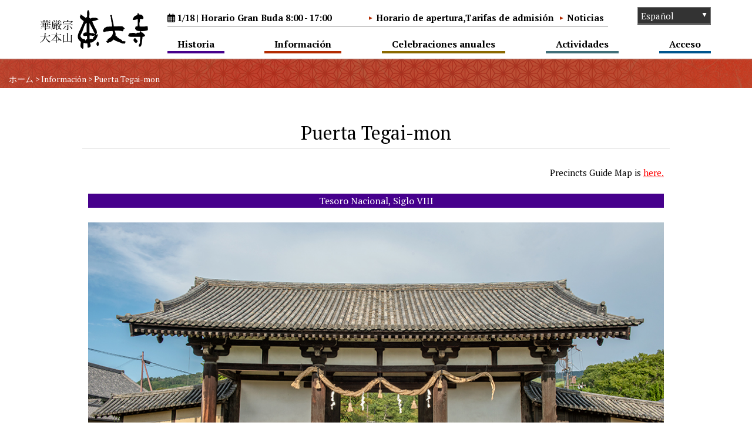

--- FILE ---
content_type: text/html; charset=UTF-8
request_url: https://www.todaiji.or.jp/es/information/tegaimon/
body_size: 18886
content:
<!DOCTYPE html>
<html dir="ltr" lang="es" prefix="og: https://ogp.me/ns#">
<head>
	<meta charset="UTF-8">
	<meta name="viewport" content="width=device-width, initial-scale=1, shrink-to-fit=no">
	<link rel="profile" href="http://gmpg.org/xfn/11">
	<title>Puerta Tegai-mon - 東大寺</title>
	<style>img:is([sizes="auto" i], [sizes^="auto," i]) { contain-intrinsic-size: 3000px 1500px }</style>
	
		<!-- All in One SEO 4.8.4.1 - aioseo.com -->
	<meta name="description" content="Puerta Tegai-mon Precincts Guide Map is here. Tesoro Na" />
	<meta name="robots" content="max-image-preview:large" />
	<link rel="canonical" href="https://www.todaiji.or.jp/es/information/tegaimon/" />
	<meta name="generator" content="All in One SEO (AIOSEO) 4.8.4.1" />
		<meta property="og:locale" content="es_ES" />
		<meta property="og:site_name" content="東大寺 - 華厳宗大本山" />
		<meta property="og:type" content="article" />
		<meta property="og:title" content="Puerta Tegai-mon - 東大寺" />
		<meta property="og:description" content="Puerta Tegai-mon Precincts Guide Map is here. Tesoro Na" />
		<meta property="og:url" content="https://www.todaiji.or.jp/es/information/tegaimon/" />
		<meta property="og:image" content="https://www.todaiji.or.jp/wp-content/uploads/2022/05/daibutsuden00.jpg" />
		<meta property="og:image:secure_url" content="https://www.todaiji.or.jp/wp-content/uploads/2022/05/daibutsuden00.jpg" />
		<meta property="og:image:width" content="1000" />
		<meta property="og:image:height" content="563" />
		<meta property="article:published_time" content="2022-09-27T02:35:17+00:00" />
		<meta property="article:modified_time" content="2023-10-04T01:59:21+00:00" />
		<meta property="article:publisher" content="https://www.facebook.com/todaijitemple/" />
		<meta name="twitter:card" content="summary" />
		<meta name="twitter:site" content="@todaiji" />
		<meta name="twitter:title" content="Puerta Tegai-mon - 東大寺" />
		<meta name="twitter:description" content="Puerta Tegai-mon Precincts Guide Map is here. Tesoro Na" />
		<meta name="twitter:creator" content="@todaiji" />
		<meta name="twitter:image" content="https://www.todaiji.or.jp/wp-content/uploads/2022/05/daibutsuden00.jpg" />
		<script type="application/ld+json" class="aioseo-schema">
			{"@context":"https:\/\/schema.org","@graph":[{"@type":"BreadcrumbList","@id":"https:\/\/www.todaiji.or.jp\/es\/information\/tegaimon\/#breadcrumblist","itemListElement":[{"@type":"ListItem","@id":"https:\/\/www.todaiji.or.jp\/es#listItem","position":1,"name":"\u30db\u30fc\u30e0","item":"https:\/\/www.todaiji.or.jp\/es","nextItem":{"@type":"ListItem","@id":"https:\/\/www.todaiji.or.jp\/es\/information\/#listItem","name":"Informaci\u00f3n"}},{"@type":"ListItem","@id":"https:\/\/www.todaiji.or.jp\/es\/information\/#listItem","position":2,"name":"Informaci\u00f3n","item":"https:\/\/www.todaiji.or.jp\/es\/information\/","nextItem":{"@type":"ListItem","@id":"https:\/\/www.todaiji.or.jp\/es\/information\/tegaimon\/#listItem","name":"Puerta Tegai-mon"},"previousItem":{"@type":"ListItem","@id":"https:\/\/www.todaiji.or.jp\/es#listItem","name":"\u30db\u30fc\u30e0"}},{"@type":"ListItem","@id":"https:\/\/www.todaiji.or.jp\/es\/information\/tegaimon\/#listItem","position":3,"name":"Puerta Tegai-mon","previousItem":{"@type":"ListItem","@id":"https:\/\/www.todaiji.or.jp\/es\/information\/#listItem","name":"Informaci\u00f3n"}}]},{"@type":"Organization","@id":"https:\/\/www.todaiji.or.jp\/es\/#organization","name":"\u6771\u5927\u5bfa","description":"\u83ef\u53b3\u5b97\u5927\u672c\u5c71","url":"https:\/\/www.todaiji.or.jp\/es\/","logo":{"@type":"ImageObject","url":"https:\/\/www.todaiji.or.jp\/wp-content\/uploads\/2021\/11\/logo.svg","@id":"https:\/\/www.todaiji.or.jp\/es\/information\/tegaimon\/#organizationLogo","width":184,"height":66},"image":{"@id":"https:\/\/www.todaiji.or.jp\/es\/information\/tegaimon\/#organizationLogo"},"sameAs":["https:\/\/www.facebook.com\/todaijitemple\/","https:\/\/twitter.com\/todaiji","https:\/\/www.instagram.com\/todaiji.official\/","https:\/\/www.youtube.com\/channel\/UCGTPllJKmWYh9fQnLwUmn5Q"]},{"@type":"WebPage","@id":"https:\/\/www.todaiji.or.jp\/es\/information\/tegaimon\/#webpage","url":"https:\/\/www.todaiji.or.jp\/es\/information\/tegaimon\/","name":"Puerta Tegai-mon - \u6771\u5927\u5bfa","description":"Puerta Tegai-mon Precincts Guide Map is here. Tesoro Na","inLanguage":"es-ES","isPartOf":{"@id":"https:\/\/www.todaiji.or.jp\/es\/#website"},"breadcrumb":{"@id":"https:\/\/www.todaiji.or.jp\/es\/information\/tegaimon\/#breadcrumblist"},"image":{"@type":"ImageObject","url":"https:\/\/www.todaiji.or.jp\/wp-content\/uploads\/2022\/02\/tegaimon_i.jpg","@id":"https:\/\/www.todaiji.or.jp\/es\/information\/tegaimon\/#mainImage","width":500,"height":281},"primaryImageOfPage":{"@id":"https:\/\/www.todaiji.or.jp\/es\/information\/tegaimon\/#mainImage"},"datePublished":"2022-09-27T11:35:17+09:00","dateModified":"2023-10-04T10:59:21+09:00"},{"@type":"WebSite","@id":"https:\/\/www.todaiji.or.jp\/es\/#website","url":"https:\/\/www.todaiji.or.jp\/es\/","name":"\u6771\u5927\u5bfa","alternateName":"\u6771\u5927\u5bfa","description":"\u83ef\u53b3\u5b97\u5927\u672c\u5c71","inLanguage":"es-ES","publisher":{"@id":"https:\/\/www.todaiji.or.jp\/es\/#organization"}}]}
		</script>
		<!-- All in One SEO -->

<link rel='dns-prefetch' href='//www.googletagmanager.com' />
<link rel='dns-prefetch' href='//fonts.googleapis.com' />
<link rel='dns-prefetch' href='//use.fontawesome.com' />
<script>
window._wpemojiSettings = {"baseUrl":"https:\/\/s.w.org\/images\/core\/emoji\/15.1.0\/72x72\/","ext":".png","svgUrl":"https:\/\/s.w.org\/images\/core\/emoji\/15.1.0\/svg\/","svgExt":".svg","source":{"concatemoji":"https:\/\/www.todaiji.or.jp\/wp-includes\/js\/wp-emoji-release.min.js?ver=6.8.1"}};
/*! This file is auto-generated */
!function(i,n){var o,s,e;function c(e){try{var t={supportTests:e,timestamp:(new Date).valueOf()};sessionStorage.setItem(o,JSON.stringify(t))}catch(e){}}function p(e,t,n){e.clearRect(0,0,e.canvas.width,e.canvas.height),e.fillText(t,0,0);var t=new Uint32Array(e.getImageData(0,0,e.canvas.width,e.canvas.height).data),r=(e.clearRect(0,0,e.canvas.width,e.canvas.height),e.fillText(n,0,0),new Uint32Array(e.getImageData(0,0,e.canvas.width,e.canvas.height).data));return t.every(function(e,t){return e===r[t]})}function u(e,t,n){switch(t){case"flag":return n(e,"\ud83c\udff3\ufe0f\u200d\u26a7\ufe0f","\ud83c\udff3\ufe0f\u200b\u26a7\ufe0f")?!1:!n(e,"\ud83c\uddfa\ud83c\uddf3","\ud83c\uddfa\u200b\ud83c\uddf3")&&!n(e,"\ud83c\udff4\udb40\udc67\udb40\udc62\udb40\udc65\udb40\udc6e\udb40\udc67\udb40\udc7f","\ud83c\udff4\u200b\udb40\udc67\u200b\udb40\udc62\u200b\udb40\udc65\u200b\udb40\udc6e\u200b\udb40\udc67\u200b\udb40\udc7f");case"emoji":return!n(e,"\ud83d\udc26\u200d\ud83d\udd25","\ud83d\udc26\u200b\ud83d\udd25")}return!1}function f(e,t,n){var r="undefined"!=typeof WorkerGlobalScope&&self instanceof WorkerGlobalScope?new OffscreenCanvas(300,150):i.createElement("canvas"),a=r.getContext("2d",{willReadFrequently:!0}),o=(a.textBaseline="top",a.font="600 32px Arial",{});return e.forEach(function(e){o[e]=t(a,e,n)}),o}function t(e){var t=i.createElement("script");t.src=e,t.defer=!0,i.head.appendChild(t)}"undefined"!=typeof Promise&&(o="wpEmojiSettingsSupports",s=["flag","emoji"],n.supports={everything:!0,everythingExceptFlag:!0},e=new Promise(function(e){i.addEventListener("DOMContentLoaded",e,{once:!0})}),new Promise(function(t){var n=function(){try{var e=JSON.parse(sessionStorage.getItem(o));if("object"==typeof e&&"number"==typeof e.timestamp&&(new Date).valueOf()<e.timestamp+604800&&"object"==typeof e.supportTests)return e.supportTests}catch(e){}return null}();if(!n){if("undefined"!=typeof Worker&&"undefined"!=typeof OffscreenCanvas&&"undefined"!=typeof URL&&URL.createObjectURL&&"undefined"!=typeof Blob)try{var e="postMessage("+f.toString()+"("+[JSON.stringify(s),u.toString(),p.toString()].join(",")+"));",r=new Blob([e],{type:"text/javascript"}),a=new Worker(URL.createObjectURL(r),{name:"wpTestEmojiSupports"});return void(a.onmessage=function(e){c(n=e.data),a.terminate(),t(n)})}catch(e){}c(n=f(s,u,p))}t(n)}).then(function(e){for(var t in e)n.supports[t]=e[t],n.supports.everything=n.supports.everything&&n.supports[t],"flag"!==t&&(n.supports.everythingExceptFlag=n.supports.everythingExceptFlag&&n.supports[t]);n.supports.everythingExceptFlag=n.supports.everythingExceptFlag&&!n.supports.flag,n.DOMReady=!1,n.readyCallback=function(){n.DOMReady=!0}}).then(function(){return e}).then(function(){var e;n.supports.everything||(n.readyCallback(),(e=n.source||{}).concatemoji?t(e.concatemoji):e.wpemoji&&e.twemoji&&(t(e.twemoji),t(e.wpemoji)))}))}((window,document),window._wpemojiSettings);
</script>
<style id='wp-emoji-styles-inline-css'>

	img.wp-smiley, img.emoji {
		display: inline !important;
		border: none !important;
		box-shadow: none !important;
		height: 1em !important;
		width: 1em !important;
		margin: 0 0.07em !important;
		vertical-align: -0.1em !important;
		background: none !important;
		padding: 0 !important;
	}
</style>
<style id='classic-theme-styles-inline-css'>
/*! This file is auto-generated */
.wp-block-button__link{color:#fff;background-color:#32373c;border-radius:9999px;box-shadow:none;text-decoration:none;padding:calc(.667em + 2px) calc(1.333em + 2px);font-size:1.125em}.wp-block-file__button{background:#32373c;color:#fff;text-decoration:none}
</style>
<style id='xo-event-calendar-event-calendar-style-inline-css'>
.xo-event-calendar{font-family:Helvetica Neue,Helvetica,Hiragino Kaku Gothic ProN,Meiryo,MS PGothic,sans-serif;overflow:auto;position:relative}.xo-event-calendar td,.xo-event-calendar th{padding:0!important}.xo-event-calendar .calendar:nth-child(n+2) .month-next,.xo-event-calendar .calendar:nth-child(n+2) .month-prev{visibility:hidden}.xo-event-calendar table{background-color:transparent;border-collapse:separate;border-spacing:0;color:#333;margin:0;padding:0;table-layout:fixed;width:100%}.xo-event-calendar table caption,.xo-event-calendar table tbody,.xo-event-calendar table td,.xo-event-calendar table tfoot,.xo-event-calendar table th,.xo-event-calendar table thead,.xo-event-calendar table tr{background:transparent;border:0;margin:0;opacity:1;outline:0;padding:0;vertical-align:baseline}.xo-event-calendar table table tr{display:table-row}.xo-event-calendar table table td,.xo-event-calendar table table th{display:table-cell;padding:0}.xo-event-calendar table.xo-month{border:1px solid #ccc;border-right-width:0;margin:0 0 8px;padding:0}.xo-event-calendar table.xo-month td,.xo-event-calendar table.xo-month th{background-color:#fff;border:1px solid #ccc;padding:0}.xo-event-calendar table.xo-month caption{caption-side:top}.xo-event-calendar table.xo-month .month-header{display:flex;flex-flow:wrap;justify-content:center;margin:4px 0}.xo-event-calendar table.xo-month .month-header>span{flex-grow:1;text-align:center}.xo-event-calendar table.xo-month button{background-color:transparent;border:0;box-shadow:none;color:#333;cursor:pointer;margin:0;overflow:hidden;padding:0;text-shadow:none;width:38px}.xo-event-calendar table.xo-month button[disabled]{cursor:default;opacity:.3}.xo-event-calendar table.xo-month button>span{text-align:center;vertical-align:middle}.xo-event-calendar table.xo-month button span.nav-prev{border-bottom:2px solid #333;border-left:2px solid #333;display:inline-block;font-size:0;height:13px;transform:rotate(45deg);width:13px}.xo-event-calendar table.xo-month button span.nav-next{border-right:2px solid #333;border-top:2px solid #333;display:inline-block;font-size:0;height:13px;transform:rotate(45deg);width:13px}.xo-event-calendar table.xo-month button:hover span.nav-next,.xo-event-calendar table.xo-month button:hover span.nav-prev{border-width:3px}.xo-event-calendar table.xo-month>thead th{border-width:0 1px 0 0;color:#333;font-size:.9em;font-weight:700;padding:1px 0;text-align:center}.xo-event-calendar table.xo-month>thead th.sunday{color:#d00}.xo-event-calendar table.xo-month>thead th.saturday{color:#00d}.xo-event-calendar table.xo-month .month-week{border:0;overflow:hidden;padding:0;position:relative;width:100%}.xo-event-calendar table.xo-month .month-week table{border:0;margin:0;padding:0}.xo-event-calendar table.xo-month .month-dayname{border-width:1px 0 0 1px;bottom:0;left:0;position:absolute;right:0;top:0}.xo-event-calendar table.xo-month .month-dayname td{border-width:1px 1px 0 0;padding:0}.xo-event-calendar table.xo-month .month-dayname td div{border-width:1px 1px 0 0;font-size:100%;height:1000px;line-height:1.2em;padding:4px;text-align:right}.xo-event-calendar table.xo-month .month-dayname td div.other-month{opacity:.6}.xo-event-calendar table.xo-month .month-dayname td div.today{color:#00d;font-weight:700}.xo-event-calendar table.xo-month .month-dayname-space{height:1.5em;position:relative;top:0}.xo-event-calendar table.xo-month .month-event{background-color:transparent;position:relative;top:0}.xo-event-calendar table.xo-month .month-event td{background-color:transparent;border-width:0 1px 0 0;padding:0 1px 2px}.xo-event-calendar table.xo-month .month-event-space{background-color:transparent;height:1.5em}.xo-event-calendar table.xo-month .month-event-space td{border-width:0 1px 0 0}.xo-event-calendar table.xo-month .month-event tr,.xo-event-calendar table.xo-month .month-event-space tr{background-color:transparent}.xo-event-calendar table.xo-month .month-event-title{background-color:#ccc;border-radius:3px;color:#666;display:block;font-size:.8em;margin:1px;overflow:hidden;padding:0 4px;text-align:left;white-space:nowrap}.xo-event-calendar p.holiday-title{font-size:90%;margin:0;padding:2px 0;vertical-align:middle}.xo-event-calendar p.holiday-title span{border:1px solid #ccc;margin:0 6px 0 0;padding:0 0 0 18px}.xo-event-calendar .loading-animation{left:50%;margin:-20px 0 0 -20px;position:absolute;top:50%}@media(min-width:600px){.xo-event-calendar .calendars.columns-2{-moz-column-gap:15px;column-gap:15px;display:grid;grid-template-columns:repeat(2,1fr);row-gap:5px}.xo-event-calendar .calendars.columns-2 .month-next,.xo-event-calendar .calendars.columns-2 .month-prev{visibility:hidden}.xo-event-calendar .calendars.columns-2 .calendar:first-child .month-prev,.xo-event-calendar .calendars.columns-2 .calendar:nth-child(2) .month-next{visibility:visible}.xo-event-calendar .calendars.columns-3{-moz-column-gap:15px;column-gap:15px;display:grid;grid-template-columns:repeat(3,1fr);row-gap:5px}.xo-event-calendar .calendars.columns-3 .month-next,.xo-event-calendar .calendars.columns-3 .month-prev{visibility:hidden}.xo-event-calendar .calendars.columns-3 .calendar:first-child .month-prev,.xo-event-calendar .calendars.columns-3 .calendar:nth-child(3) .month-next{visibility:visible}.xo-event-calendar .calendars.columns-4{-moz-column-gap:15px;column-gap:15px;display:grid;grid-template-columns:repeat(4,1fr);row-gap:5px}.xo-event-calendar .calendars.columns-4 .month-next,.xo-event-calendar .calendars.columns-4 .month-prev{visibility:hidden}.xo-event-calendar .calendars.columns-4 .calendar:first-child .month-prev,.xo-event-calendar .calendars.columns-4 .calendar:nth-child(4) .month-next{visibility:visible}}.xo-event-calendar.xo-calendar-loading .xo-months{opacity:.5}.xo-event-calendar.xo-calendar-loading .loading-animation{animation:loadingCircRot .8s linear infinite;border:5px solid rgba(0,0,0,.2);border-radius:50%;border-top-color:#4285f4;height:40px;width:40px}@keyframes loadingCircRot{0%{transform:rotate(0deg)}to{transform:rotate(359deg)}}.xo-event-calendar.is-style-legacy table.xo-month .month-header>span{font-size:120%;line-height:28px}.xo-event-calendar.is-style-regular table.xo-month button:not(:hover):not(:active):not(.has-background){background-color:transparent;color:#333}.xo-event-calendar.is-style-regular table.xo-month button>span{text-align:center;vertical-align:middle}.xo-event-calendar.is-style-regular table.xo-month button>span:not(.dashicons){font-size:2em;overflow:hidden;text-indent:100%;white-space:nowrap}.xo-event-calendar.is-style-regular table.xo-month .month-next,.xo-event-calendar.is-style-regular table.xo-month .month-prev{height:2em;width:2em}.xo-event-calendar.is-style-regular table.xo-month .month-header{align-items:center;display:flex;justify-content:center;padding:.2em 0}.xo-event-calendar.is-style-regular table.xo-month .month-header .calendar-caption{flex-grow:1}.xo-event-calendar.is-style-regular table.xo-month .month-header>span{font-size:1.1em}.xo-event-calendar.is-style-regular table.xo-month>thead th{background:#fafafa;font-size:.8em}.xo-event-calendar.is-style-regular table.xo-month .month-dayname td div{font-size:1em;padding:.2em}.xo-event-calendar.is-style-regular table.xo-month .month-dayname td div.today{color:#339;font-weight:700}.xo-event-calendar.is-style-regular .holiday-titles{display:inline-flex;flex-wrap:wrap;gap:.25em 1em}.xo-event-calendar.is-style-regular p.holiday-title{font-size:.875em;margin:0 0 .5em}.xo-event-calendar.is-style-regular p.holiday-title span{margin:0 .25em 0 0;padding:0 0 0 1.25em}

</style>
<style id='xo-event-calendar-simple-calendar-style-inline-css'>
.xo-simple-calendar{box-sizing:border-box;font-family:Helvetica Neue,Helvetica,Hiragino Kaku Gothic ProN,Meiryo,MS PGothic,sans-serif;margin:0;padding:0;position:relative}.xo-simple-calendar td,.xo-simple-calendar th{padding:0!important}.xo-simple-calendar .calendar:nth-child(n+2) .month-next,.xo-simple-calendar .calendar:nth-child(n+2) .month-prev{visibility:hidden}.xo-simple-calendar .calendar table.month{border:0;border-collapse:separate;border-spacing:1px;box-sizing:border-box;margin:0 0 .5em;min-width:auto;outline:0;padding:0;table-layout:fixed;width:100%}.xo-simple-calendar .calendar table.month caption,.xo-simple-calendar .calendar table.month tbody,.xo-simple-calendar .calendar table.month td,.xo-simple-calendar .calendar table.month tfoot,.xo-simple-calendar .calendar table.month th,.xo-simple-calendar .calendar table.month thead,.xo-simple-calendar .calendar table.month tr{background:transparent;border:0;margin:0;opacity:1;outline:0;padding:0;vertical-align:baseline}.xo-simple-calendar .calendar table.month caption{caption-side:top;font-size:1.1em}.xo-simple-calendar .calendar table.month .month-header{align-items:center;display:flex;justify-content:center;width:100%}.xo-simple-calendar .calendar table.month .month-header .month-title{flex-grow:1;font-size:1em;font-weight:400;letter-spacing:.1em;line-height:1em;padding:0;text-align:center}.xo-simple-calendar .calendar table.month .month-header button{background:none;background-color:transparent;border:0;font-size:1.4em;line-height:1.4em;margin:0;outline-offset:0;padding:0;width:1.4em}.xo-simple-calendar .calendar table.month .month-header button:not(:hover):not(:active):not(.has-background){background-color:transparent}.xo-simple-calendar .calendar table.month .month-header button:hover{opacity:.6}.xo-simple-calendar .calendar table.month .month-header button:disabled{cursor:auto;opacity:.3}.xo-simple-calendar .calendar table.month .month-header .month-next,.xo-simple-calendar .calendar table.month .month-header .month-prev{background-color:transparent;color:#333;cursor:pointer}.xo-simple-calendar .calendar table.month tr{background:transparent;border:0;outline:0}.xo-simple-calendar .calendar table.month td,.xo-simple-calendar .calendar table.month th{background:transparent;border:0;outline:0;text-align:center;vertical-align:middle;word-break:normal}.xo-simple-calendar .calendar table.month th{font-size:.8em;font-weight:700}.xo-simple-calendar .calendar table.month td{font-size:1em;font-weight:400}.xo-simple-calendar .calendar table.month .day.holiday{color:#333}.xo-simple-calendar .calendar table.month .day.other{opacity:.3}.xo-simple-calendar .calendar table.month .day>span{box-sizing:border-box;display:inline-block;padding:.2em;width:100%}.xo-simple-calendar .calendar table.month th>span{color:#333}.xo-simple-calendar .calendar table.month .day.sun>span,.xo-simple-calendar .calendar table.month th.sun>span{color:#ec0220}.xo-simple-calendar .calendar table.month .day.sat>span,.xo-simple-calendar .calendar table.month th.sat>span{color:#0069de}.xo-simple-calendar .calendars-footer{margin:.5em;padding:0}.xo-simple-calendar .calendars-footer ul.holiday-titles{border:0;display:inline-flex;flex-wrap:wrap;gap:.25em 1em;margin:0;outline:0;padding:0}.xo-simple-calendar .calendars-footer ul.holiday-titles li{border:0;list-style:none;margin:0;outline:0;padding:0}.xo-simple-calendar .calendars-footer ul.holiday-titles li:after,.xo-simple-calendar .calendars-footer ul.holiday-titles li:before{content:none}.xo-simple-calendar .calendars-footer ul.holiday-titles .mark{border-radius:50%;display:inline-block;height:1.2em;vertical-align:middle;width:1.2em}.xo-simple-calendar .calendars-footer ul.holiday-titles .title{font-size:.7em;vertical-align:middle}@media(min-width:600px){.xo-simple-calendar .calendars.columns-2{-moz-column-gap:15px;column-gap:15px;display:grid;grid-template-columns:repeat(2,1fr);row-gap:5px}.xo-simple-calendar .calendars.columns-2 .month-next,.xo-simple-calendar .calendars.columns-2 .month-prev{visibility:hidden}.xo-simple-calendar .calendars.columns-2 .calendar:first-child .month-prev,.xo-simple-calendar .calendars.columns-2 .calendar:nth-child(2) .month-next{visibility:visible}.xo-simple-calendar .calendars.columns-3{-moz-column-gap:15px;column-gap:15px;display:grid;grid-template-columns:repeat(3,1fr);row-gap:5px}.xo-simple-calendar .calendars.columns-3 .month-next,.xo-simple-calendar .calendars.columns-3 .month-prev{visibility:hidden}.xo-simple-calendar .calendars.columns-3 .calendar:first-child .month-prev,.xo-simple-calendar .calendars.columns-3 .calendar:nth-child(3) .month-next{visibility:visible}.xo-simple-calendar .calendars.columns-4{-moz-column-gap:15px;column-gap:15px;display:grid;grid-template-columns:repeat(4,1fr);row-gap:5px}.xo-simple-calendar .calendars.columns-4 .month-next,.xo-simple-calendar .calendars.columns-4 .month-prev{visibility:hidden}.xo-simple-calendar .calendars.columns-4 .calendar:first-child .month-prev,.xo-simple-calendar .calendars.columns-4 .calendar:nth-child(4) .month-next{visibility:visible}}.xo-simple-calendar .calendar-loading-animation{left:50%;margin:-20px 0 0 -20px;position:absolute;top:50%}.xo-simple-calendar.xo-calendar-loading .calendars{opacity:.3}.xo-simple-calendar.xo-calendar-loading .calendar-loading-animation{animation:SimpleCalendarLoadingCircRot .8s linear infinite;border:5px solid rgba(0,0,0,.2);border-radius:50%;border-top-color:#4285f4;height:40px;width:40px}@keyframes SimpleCalendarLoadingCircRot{0%{transform:rotate(0deg)}to{transform:rotate(359deg)}}.xo-simple-calendar.is-style-regular table.month{border-collapse:collapse;border-spacing:0}.xo-simple-calendar.is-style-regular table.month tr{border:0}.xo-simple-calendar.is-style-regular table.month .day>span{border-radius:50%;line-height:2em;padding:.1em;width:2.2em}.xo-simple-calendar.is-style-frame table.month{background:transparent;border-collapse:collapse;border-spacing:0}.xo-simple-calendar.is-style-frame table.month thead tr{background:#eee}.xo-simple-calendar.is-style-frame table.month tbody tr{background:#fff}.xo-simple-calendar.is-style-frame table.month td,.xo-simple-calendar.is-style-frame table.month th{border:1px solid #ccc}.xo-simple-calendar.is-style-frame .calendars-footer{margin:8px 0}.xo-simple-calendar.is-style-frame .calendars-footer ul.holiday-titles .mark{border:1px solid #ccc;border-radius:0}

</style>
<style id='font-awesome-svg-styles-default-inline-css'>
.svg-inline--fa {
  display: inline-block;
  height: 1em;
  overflow: visible;
  vertical-align: -.125em;
}
</style>
<link rel='stylesheet' id='font-awesome-svg-styles-css' href='https://www.todaiji.or.jp/wp-content/uploads/font-awesome/v6.4.2/css/svg-with-js.css' media='all' />
<style id='font-awesome-svg-styles-inline-css'>
   .wp-block-font-awesome-icon svg::before,
   .wp-rich-text-font-awesome-icon svg::before {content: unset;}
</style>
<style id='global-styles-inline-css'>
:root{--wp--preset--aspect-ratio--square: 1;--wp--preset--aspect-ratio--4-3: 4/3;--wp--preset--aspect-ratio--3-4: 3/4;--wp--preset--aspect-ratio--3-2: 3/2;--wp--preset--aspect-ratio--2-3: 2/3;--wp--preset--aspect-ratio--16-9: 16/9;--wp--preset--aspect-ratio--9-16: 9/16;--wp--preset--color--black: #000000;--wp--preset--color--cyan-bluish-gray: #abb8c3;--wp--preset--color--white: #ffffff;--wp--preset--color--pale-pink: #f78da7;--wp--preset--color--vivid-red: #cf2e2e;--wp--preset--color--luminous-vivid-orange: #ff6900;--wp--preset--color--luminous-vivid-amber: #fcb900;--wp--preset--color--light-green-cyan: #7bdcb5;--wp--preset--color--vivid-green-cyan: #00d084;--wp--preset--color--pale-cyan-blue: #8ed1fc;--wp--preset--color--vivid-cyan-blue: #0693e3;--wp--preset--color--vivid-purple: #9b51e0;--wp--preset--gradient--vivid-cyan-blue-to-vivid-purple: linear-gradient(135deg,rgba(6,147,227,1) 0%,rgb(155,81,224) 100%);--wp--preset--gradient--light-green-cyan-to-vivid-green-cyan: linear-gradient(135deg,rgb(122,220,180) 0%,rgb(0,208,130) 100%);--wp--preset--gradient--luminous-vivid-amber-to-luminous-vivid-orange: linear-gradient(135deg,rgba(252,185,0,1) 0%,rgba(255,105,0,1) 100%);--wp--preset--gradient--luminous-vivid-orange-to-vivid-red: linear-gradient(135deg,rgba(255,105,0,1) 0%,rgb(207,46,46) 100%);--wp--preset--gradient--very-light-gray-to-cyan-bluish-gray: linear-gradient(135deg,rgb(238,238,238) 0%,rgb(169,184,195) 100%);--wp--preset--gradient--cool-to-warm-spectrum: linear-gradient(135deg,rgb(74,234,220) 0%,rgb(151,120,209) 20%,rgb(207,42,186) 40%,rgb(238,44,130) 60%,rgb(251,105,98) 80%,rgb(254,248,76) 100%);--wp--preset--gradient--blush-light-purple: linear-gradient(135deg,rgb(255,206,236) 0%,rgb(152,150,240) 100%);--wp--preset--gradient--blush-bordeaux: linear-gradient(135deg,rgb(254,205,165) 0%,rgb(254,45,45) 50%,rgb(107,0,62) 100%);--wp--preset--gradient--luminous-dusk: linear-gradient(135deg,rgb(255,203,112) 0%,rgb(199,81,192) 50%,rgb(65,88,208) 100%);--wp--preset--gradient--pale-ocean: linear-gradient(135deg,rgb(255,245,203) 0%,rgb(182,227,212) 50%,rgb(51,167,181) 100%);--wp--preset--gradient--electric-grass: linear-gradient(135deg,rgb(202,248,128) 0%,rgb(113,206,126) 100%);--wp--preset--gradient--midnight: linear-gradient(135deg,rgb(2,3,129) 0%,rgb(40,116,252) 100%);--wp--preset--font-size--small: 13px;--wp--preset--font-size--medium: 20px;--wp--preset--font-size--large: 36px;--wp--preset--font-size--x-large: 42px;--wp--preset--spacing--20: 0.44rem;--wp--preset--spacing--30: 0.67rem;--wp--preset--spacing--40: 1rem;--wp--preset--spacing--50: 1.5rem;--wp--preset--spacing--60: 2.25rem;--wp--preset--spacing--70: 3.38rem;--wp--preset--spacing--80: 5.06rem;--wp--preset--shadow--natural: 6px 6px 9px rgba(0, 0, 0, 0.2);--wp--preset--shadow--deep: 12px 12px 50px rgba(0, 0, 0, 0.4);--wp--preset--shadow--sharp: 6px 6px 0px rgba(0, 0, 0, 0.2);--wp--preset--shadow--outlined: 6px 6px 0px -3px rgba(255, 255, 255, 1), 6px 6px rgba(0, 0, 0, 1);--wp--preset--shadow--crisp: 6px 6px 0px rgba(0, 0, 0, 1);}:where(.is-layout-flex){gap: 0.5em;}:where(.is-layout-grid){gap: 0.5em;}body .is-layout-flex{display: flex;}.is-layout-flex{flex-wrap: wrap;align-items: center;}.is-layout-flex > :is(*, div){margin: 0;}body .is-layout-grid{display: grid;}.is-layout-grid > :is(*, div){margin: 0;}:where(.wp-block-columns.is-layout-flex){gap: 2em;}:where(.wp-block-columns.is-layout-grid){gap: 2em;}:where(.wp-block-post-template.is-layout-flex){gap: 1.25em;}:where(.wp-block-post-template.is-layout-grid){gap: 1.25em;}.has-black-color{color: var(--wp--preset--color--black) !important;}.has-cyan-bluish-gray-color{color: var(--wp--preset--color--cyan-bluish-gray) !important;}.has-white-color{color: var(--wp--preset--color--white) !important;}.has-pale-pink-color{color: var(--wp--preset--color--pale-pink) !important;}.has-vivid-red-color{color: var(--wp--preset--color--vivid-red) !important;}.has-luminous-vivid-orange-color{color: var(--wp--preset--color--luminous-vivid-orange) !important;}.has-luminous-vivid-amber-color{color: var(--wp--preset--color--luminous-vivid-amber) !important;}.has-light-green-cyan-color{color: var(--wp--preset--color--light-green-cyan) !important;}.has-vivid-green-cyan-color{color: var(--wp--preset--color--vivid-green-cyan) !important;}.has-pale-cyan-blue-color{color: var(--wp--preset--color--pale-cyan-blue) !important;}.has-vivid-cyan-blue-color{color: var(--wp--preset--color--vivid-cyan-blue) !important;}.has-vivid-purple-color{color: var(--wp--preset--color--vivid-purple) !important;}.has-black-background-color{background-color: var(--wp--preset--color--black) !important;}.has-cyan-bluish-gray-background-color{background-color: var(--wp--preset--color--cyan-bluish-gray) !important;}.has-white-background-color{background-color: var(--wp--preset--color--white) !important;}.has-pale-pink-background-color{background-color: var(--wp--preset--color--pale-pink) !important;}.has-vivid-red-background-color{background-color: var(--wp--preset--color--vivid-red) !important;}.has-luminous-vivid-orange-background-color{background-color: var(--wp--preset--color--luminous-vivid-orange) !important;}.has-luminous-vivid-amber-background-color{background-color: var(--wp--preset--color--luminous-vivid-amber) !important;}.has-light-green-cyan-background-color{background-color: var(--wp--preset--color--light-green-cyan) !important;}.has-vivid-green-cyan-background-color{background-color: var(--wp--preset--color--vivid-green-cyan) !important;}.has-pale-cyan-blue-background-color{background-color: var(--wp--preset--color--pale-cyan-blue) !important;}.has-vivid-cyan-blue-background-color{background-color: var(--wp--preset--color--vivid-cyan-blue) !important;}.has-vivid-purple-background-color{background-color: var(--wp--preset--color--vivid-purple) !important;}.has-black-border-color{border-color: var(--wp--preset--color--black) !important;}.has-cyan-bluish-gray-border-color{border-color: var(--wp--preset--color--cyan-bluish-gray) !important;}.has-white-border-color{border-color: var(--wp--preset--color--white) !important;}.has-pale-pink-border-color{border-color: var(--wp--preset--color--pale-pink) !important;}.has-vivid-red-border-color{border-color: var(--wp--preset--color--vivid-red) !important;}.has-luminous-vivid-orange-border-color{border-color: var(--wp--preset--color--luminous-vivid-orange) !important;}.has-luminous-vivid-amber-border-color{border-color: var(--wp--preset--color--luminous-vivid-amber) !important;}.has-light-green-cyan-border-color{border-color: var(--wp--preset--color--light-green-cyan) !important;}.has-vivid-green-cyan-border-color{border-color: var(--wp--preset--color--vivid-green-cyan) !important;}.has-pale-cyan-blue-border-color{border-color: var(--wp--preset--color--pale-cyan-blue) !important;}.has-vivid-cyan-blue-border-color{border-color: var(--wp--preset--color--vivid-cyan-blue) !important;}.has-vivid-purple-border-color{border-color: var(--wp--preset--color--vivid-purple) !important;}.has-vivid-cyan-blue-to-vivid-purple-gradient-background{background: var(--wp--preset--gradient--vivid-cyan-blue-to-vivid-purple) !important;}.has-light-green-cyan-to-vivid-green-cyan-gradient-background{background: var(--wp--preset--gradient--light-green-cyan-to-vivid-green-cyan) !important;}.has-luminous-vivid-amber-to-luminous-vivid-orange-gradient-background{background: var(--wp--preset--gradient--luminous-vivid-amber-to-luminous-vivid-orange) !important;}.has-luminous-vivid-orange-to-vivid-red-gradient-background{background: var(--wp--preset--gradient--luminous-vivid-orange-to-vivid-red) !important;}.has-very-light-gray-to-cyan-bluish-gray-gradient-background{background: var(--wp--preset--gradient--very-light-gray-to-cyan-bluish-gray) !important;}.has-cool-to-warm-spectrum-gradient-background{background: var(--wp--preset--gradient--cool-to-warm-spectrum) !important;}.has-blush-light-purple-gradient-background{background: var(--wp--preset--gradient--blush-light-purple) !important;}.has-blush-bordeaux-gradient-background{background: var(--wp--preset--gradient--blush-bordeaux) !important;}.has-luminous-dusk-gradient-background{background: var(--wp--preset--gradient--luminous-dusk) !important;}.has-pale-ocean-gradient-background{background: var(--wp--preset--gradient--pale-ocean) !important;}.has-electric-grass-gradient-background{background: var(--wp--preset--gradient--electric-grass) !important;}.has-midnight-gradient-background{background: var(--wp--preset--gradient--midnight) !important;}.has-small-font-size{font-size: var(--wp--preset--font-size--small) !important;}.has-medium-font-size{font-size: var(--wp--preset--font-size--medium) !important;}.has-large-font-size{font-size: var(--wp--preset--font-size--large) !important;}.has-x-large-font-size{font-size: var(--wp--preset--font-size--x-large) !important;}
:where(.wp-block-post-template.is-layout-flex){gap: 1.25em;}:where(.wp-block-post-template.is-layout-grid){gap: 1.25em;}
:where(.wp-block-columns.is-layout-flex){gap: 2em;}:where(.wp-block-columns.is-layout-grid){gap: 2em;}
:root :where(.wp-block-pullquote){font-size: 1.5em;line-height: 1.6;}
</style>
<link rel='stylesheet' id='bogo-css' href='https://www.todaiji.or.jp/wp-content/plugins/bogo/includes/css/style.css?ver=3.8.2' media='all' />
<link rel='stylesheet' id='foobox-free-min-css' href='https://www.todaiji.or.jp/wp-content/plugins/foobox-image-lightbox/free/css/foobox.free.min.css?ver=2.7.35' media='all' />
<link rel='stylesheet' id='widgetopts-styles-css' href='https://www.todaiji.or.jp/wp-content/plugins/widget-options/assets/css/widget-options.css?ver=4.1.1' media='all' />
<link rel='stylesheet' id='xo-event-calendar-css' href='https://www.todaiji.or.jp/wp-content/plugins/xo-event-calendar/css/xo-event-calendar.css?ver=3.2.10' media='all' />
<link rel='stylesheet' id='todaiji-theme-css' href='https://www.todaiji.or.jp/wp-content/themes/todaiji/css/theme.min.css?ver=0.1.1696212233' media='all' />
<link rel='stylesheet' id='todaiji-style-css' href='https://www.todaiji.or.jp/wp-content/themes/todaiji/style.css?ver=0.1.1652156787' media='all' />
<link rel='stylesheet' id='todaiji-googlefonts-css' href='https://fonts.googleapis.com/css2?family=PT+Serif%3Awght%40400%3B700&#038;display=swap&#038;ver=6.8.1' media='all' />
<link rel='stylesheet' id='font-awesome-official-css' href='https://use.fontawesome.com/releases/v6.4.2/css/all.css' media='all' integrity="sha384-blOohCVdhjmtROpu8+CfTnUWham9nkX7P7OZQMst+RUnhtoY/9qemFAkIKOYxDI3" crossorigin="anonymous" />
<link rel='stylesheet' id='elementor-icons-css' href='https://www.todaiji.or.jp/wp-content/plugins/elementor/assets/lib/eicons/css/elementor-icons.min.css?ver=5.43.0' media='all' />
<link rel='stylesheet' id='elementor-frontend-css' href='https://www.todaiji.or.jp/wp-content/uploads/elementor/css/custom-frontend.min.css?ver=1752128907' media='all' />
<link rel='stylesheet' id='elementor-post-5-css' href='https://www.todaiji.or.jp/wp-content/uploads/elementor/css/post-5.css?ver=1752128907' media='all' />
<link rel='stylesheet' id='widget-heading-css' href='https://www.todaiji.or.jp/wp-content/plugins/elementor/assets/css/widget-heading.min.css?ver=3.30.2' media='all' />
<link rel='stylesheet' id='widget-image-css' href='https://www.todaiji.or.jp/wp-content/plugins/elementor/assets/css/widget-image.min.css?ver=3.30.2' media='all' />
<link rel='stylesheet' id='widget-spacer-css' href='https://www.todaiji.or.jp/wp-content/plugins/elementor/assets/css/widget-spacer.min.css?ver=3.30.2' media='all' />
<link rel='stylesheet' id='elementor-post-22862-css' href='https://www.todaiji.or.jp/wp-content/uploads/elementor/css/post-22862.css?ver=1752148942' media='all' />
<link rel='stylesheet' id='font-awesome-official-v4shim-css' href='https://use.fontawesome.com/releases/v6.4.2/css/v4-shims.css' media='all' integrity="sha384-IqMDcR2qh8kGcGdRrxwop5R2GiUY5h8aDR/LhYxPYiXh3sAAGGDkFvFqWgFvTsTd" crossorigin="anonymous" />
<link rel='stylesheet' id='elementor-gf-local-roboto-css' href='https://www.todaiji.or.jp/wp-content/uploads/elementor/google-fonts/css/roboto.css?ver=1752128895' media='all' />
<link rel='stylesheet' id='elementor-gf-local-robotoslab-css' href='https://www.todaiji.or.jp/wp-content/uploads/elementor/google-fonts/css/robotoslab.css?ver=1752128905' media='all' />
<script src="https://www.todaiji.or.jp/wp-includes/js/jquery/jquery.min.js?ver=3.7.1" id="jquery-core-js"></script>
<script src="https://www.todaiji.or.jp/wp-includes/js/jquery/jquery-migrate.min.js?ver=3.4.1" id="jquery-migrate-js"></script>
<script id="foobox-free-min-js-before">
/* Run FooBox FREE (v2.7.35) */
var FOOBOX = window.FOOBOX = {
	ready: true,
	disableOthers: false,
	o: {wordpress: { enabled: true }, fitToScreen:true, showCount:false, captions: { dataTitle: ["captionTitle","title","elementorLightboxTitle"], dataDesc: ["captionDesc","description","elementorLightboxDescription"] }, rel: '', excludes:'.fbx-link,.nofoobox,.nolightbox,a[href*="pinterest.com/pin/create/button/"]', affiliate : { enabled: false }, error: "Could not load the item"},
	selectors: [
		".foogallery-container.foogallery-lightbox-foobox", ".foogallery-container.foogallery-lightbox-foobox-free", ".foobox"
	],
	pre: function( $ ){
		// Custom JavaScript (Pre)
		
	},
	post: function( $ ){
		// Custom JavaScript (Post)
		
		// Custom Captions Code
		
	},
	custom: function( $ ){
		// Custom Extra JS
		
	}
};
</script>
<script src="https://www.todaiji.or.jp/wp-content/plugins/foobox-image-lightbox/free/js/foobox.free.min.js?ver=2.7.35" id="foobox-free-min-js"></script>

<!-- Fragmento de código de la etiqueta de Google (gtag.js) añadida por Site Kit -->

<!-- Fragmento de código de Google Analytics añadido por Site Kit -->
<script src="https://www.googletagmanager.com/gtag/js?id=G-MN8HHTSLHF" id="google_gtagjs-js" async></script>
<script id="google_gtagjs-js-after">
window.dataLayer = window.dataLayer || [];function gtag(){dataLayer.push(arguments);}
gtag("set","linker",{"domains":["www.todaiji.or.jp"]});
gtag("js", new Date());
gtag("set", "developer_id.dZTNiMT", true);
gtag("config", "G-MN8HHTSLHF");
</script>

<!-- Finalizar fragmento de código de la etiqueta de Google (gtags.js) añadida por Site Kit -->
<link rel="https://api.w.org/" href="https://www.todaiji.or.jp/es/wp-json/" /><link rel="alternate" title="JSON" type="application/json" href="https://www.todaiji.or.jp/es/wp-json/wp/v2/pages/22862" /><link rel="EditURI" type="application/rsd+xml" title="RSD" href="https://www.todaiji.or.jp/xmlrpc.php?rsd" />
<meta name="generator" content="WordPress 6.8.1" />
<link rel='shortlink' href='https://www.todaiji.or.jp/es/?p=22862' />
<link rel="alternate" title="oEmbed (JSON)" type="application/json+oembed" href="https://www.todaiji.or.jp/es/wp-json/oembed/1.0/embed?url=https%3A%2F%2Fwww.todaiji.or.jp%2Fes%2Finformation%2Ftegaimon%2F" />
<link rel="alternate" title="oEmbed (XML)" type="text/xml+oembed" href="https://www.todaiji.or.jp/es/wp-json/oembed/1.0/embed?url=https%3A%2F%2Fwww.todaiji.or.jp%2Fes%2Finformation%2Ftegaimon%2F&#038;format=xml" />
<link rel="alternate" hreflang="ru-RU" href="https://www.todaiji.or.jp/ru/information/tegaimon/" />
<link rel="alternate" hreflang="de-DE" href="https://www.todaiji.or.jp/de/information/tegaimon/" />
<link rel="alternate" hreflang="fr-FR" href="https://www.todaiji.or.jp/fr/information/tegaimon/" />
<link rel="alternate" hreflang="ko-KR" href="https://www.todaiji.or.jp/ko/information/tegaimon/" />
<link rel="alternate" hreflang="zh-TW" href="https://www.todaiji.or.jp/zh/information/tegaimon/" />
<link rel="alternate" hreflang="en-US" href="https://www.todaiji.or.jp/en/information/tegaimon/" />
<link rel="alternate" hreflang="ja" href="https://www.todaiji.or.jp/information/tegaimon/" />
<link rel="alternate" hreflang="es-ES" href="https://www.todaiji.or.jp/es/information/tegaimon/" />
<meta name="generator" content="Site Kit by Google 1.156.0" />		<style type="text/css">
			body {
								color: #000000;
			}
			.site-header {
				color: #000000;
				background-color: #ffffffE6;
							}
			.site-header .site-header-brand svg {
				fill: #000000;
			}
			.site-footer {
				color: #000000;
				background-color: #f3f3f3FF;
							}
			.site-footer .footer-logo svg {
				fill: #000000;
			}
			.pagetop {
				border-color: #f3f3f3;
			}
			.pagetop>span:first-child {
				color: #000000;
			}
		</style>
<meta name="generator" content="Elementor 3.30.2; features: additional_custom_breakpoints; settings: css_print_method-external, google_font-enabled, font_display-auto">
			<style>
				.e-con.e-parent:nth-of-type(n+4):not(.e-lazyloaded):not(.e-no-lazyload),
				.e-con.e-parent:nth-of-type(n+4):not(.e-lazyloaded):not(.e-no-lazyload) * {
					background-image: none !important;
				}
				@media screen and (max-height: 1024px) {
					.e-con.e-parent:nth-of-type(n+3):not(.e-lazyloaded):not(.e-no-lazyload),
					.e-con.e-parent:nth-of-type(n+3):not(.e-lazyloaded):not(.e-no-lazyload) * {
						background-image: none !important;
					}
				}
				@media screen and (max-height: 640px) {
					.e-con.e-parent:nth-of-type(n+2):not(.e-lazyloaded):not(.e-no-lazyload),
					.e-con.e-parent:nth-of-type(n+2):not(.e-lazyloaded):not(.e-no-lazyload) * {
						background-image: none !important;
					}
				}
			</style>
			<link rel="icon" href="https://www.todaiji.or.jp/wp-content/uploads/2021/11/logomark-150x150.png" sizes="32x32" />
<link rel="icon" href="https://www.todaiji.or.jp/wp-content/uploads/2021/11/logomark.png" sizes="192x192" />
<link rel="apple-touch-icon" href="https://www.todaiji.or.jp/wp-content/uploads/2021/11/logomark.png" />
<meta name="msapplication-TileImage" content="https://www.todaiji.or.jp/wp-content/uploads/2021/11/logomark.png" />
	<style type="text/css">
					.entry-categories .category.news-notice {
				background-color: #b32b01;
			}
					.entry-categories .category.news-museum {
				background-color: #00558e;
			}
					.entry-categories .category.news-media {
				background-color: #d3ab1b;
			}
					.entry-categories .category.news-housankai {
				background-color: #406f79;
			}
					.entry-categories .category.news-tomonokai {
				background-color: #8a698c;
			}
					.entry-categories .category.news-event {
				background-color: #8b6900;
			}
					.entry-categories .category.lecture-lecture {
				background-color: #937070;
			}
					.entry-categories .category.news-important {
				background-color: #b81c26;
			}
					ul.news.important {
				border-color: #b81c26;
			}
			</style>
</head>

<body class="wp-singular page-template-default page page-id-22862 page-child parent-pageid-22664 wp-custom-logo wp-embed-responsive wp-theme-todaiji es-ES group-blog information tegaimon elementor-default elementor-kit-5 elementor-page elementor-page-22862">
<div class="site" id="page">

	<!-- ******************* The Navbar Area ******************* -->
	<div id="wrapper-header">

		<header class="site-header">

			<div class="site-header-inner d-flex justify-content-between justify-content-lg-center">

				<h1 class="site-header-brand d-flex justify-content-around align-items-center">

					<!-- Your site title as branding in the menu -->
					
						<a href="https://www.todaiji.or.jp/es/" class="custom-logo-link" rel="home"><img width="184" height="66" src="https://www.todaiji.or.jp/wp-content/uploads/2021/11/logo.svg" class="custom-logo" alt="東大寺" decoding="async" /></a>
										<!-- end custom logo -->

				</h1><!-- .site-header-brand -->

				<div class="d-flex justify-content-between align-items-center flex-lg-wrap">

					<div class="site-header-top d-none d-lg-flex justify-content-between align-items-start es_ES">
						<div class="site-header-top-notice d-flex align-items-center">
							<p><i class="far fa-calendar-alt"></i>&nbsp;1/18&nbsp;|&nbsp;</p>
							<p>
								Horario Gran Buda 8:00 - 17:00							</p>
						</div>
						<div class="site-header-top-menu">
							<ul id="header-top-menu" class="d-none d-lg-flex justify-content-around align-items-end"><li id="menu-item-23073" class="menu-item menu-item-type-post_type menu-item-object-page menu-item-23073"><a href="https://www.todaiji.or.jp/es/information/haikan/">Horario de apertura,Tarifas de admisión</a></li>
<li id="menu-item-23074" class="menu-item menu-item-type-taxonomy menu-item-object-category menu-item-23074"><a href="https://www.todaiji.or.jp/es/category/news/">Noticias</a></li>
</ul>						</div>
					</div><!-- .site-header-top -->

					<div class="site-header-language">
						<select class="bogo-language-switcher" onChange="location.href=value;"><option value="https://www.todaiji.or.jp/information/tegaimon/">日本語</option><option value="https://www.todaiji.or.jp/en/information/tegaimon/">English</option><option value="https://www.todaiji.or.jp/zh/information/tegaimon/">中文</option><option value="https://www.todaiji.or.jp/ko/information/tegaimon/">한국어</option><option value="https://www.todaiji.or.jp/fr/information/tegaimon/">Français</option><option value="https://www.todaiji.or.jp/de/information/tegaimon/">Deutsch</option><option value="https://www.todaiji.or.jp/ru/information/tegaimon/">Русский</option><option selected="selected">Español</option></select><!-- .bogo-language-switcher -->					</div>

					<!-- ******************* The Navbar Area ******************* -->
					<div id="wrapper-navbar">

						<nav id="main-nav" class="navbar navbar-expand-lg d-block d-lg-flex justify-content-between flex-wrap" aria-labelledby="main-nav-label">

							<button class="navbar-toggler" type="button" data-toggle="collapse" data-target="#navbarNavDropdown" aria-controls="navbarNavDropdown" aria-expanded="false" aria-label="Toggle navigation">
								<span class="navbar-toggler-icon"></span>
								<!-- <span class="navbar-toggler-text">menu</span> -->
							</button>

							<!-- The WordPress Menu goes here -->
							<div class="collapse navbar-collapse" id="navbarNavDropdown">
								<ul id="main-menu" class="navbar-menu d-lg-flex justify-content-between align-items-center es_ES"><li id="menu-item-22972" class="history menu-item menu-item-type-post_type menu-item-object-page menu-item-has-children menu-item-22972"><a href="https://www.todaiji.or.jp/es/history/">Historia</a>
<ul class="sub-menu">
	<li id="menu-item-22992" class="menu-item menu-item-type-post_type menu-item-object-page menu-item-22992"><a href="https://www.todaiji.or.jp/es/history/narajidai/">Siglo VIII</a></li>
	<li id="menu-item-22993" class="menu-item menu-item-type-post_type menu-item-object-page menu-item-22993"><a href="https://www.todaiji.or.jp/es/history/kamakuraki/">Siglos XII a XIV</a></li>
	<li id="menu-item-22994" class="menu-item menu-item-type-post_type menu-item-object-page menu-item-22994"><a href="https://www.todaiji.or.jp/es/history/edoki/">Siglos XVII a XVIII</a></li>
	<li id="menu-item-22995" class="menu-item menu-item-type-post_type menu-item-object-page menu-item-22995"><a href="https://www.todaiji.or.jp/es/history/genzai/">19th century –</a></li>
</ul>
</li>
<li id="menu-item-22973" class="information menu-item menu-item-type-post_type menu-item-object-page current-page-ancestor current-menu-ancestor current-menu-parent current-page-parent current_page_parent current_page_ancestor menu-item-has-children menu-item-22973"><a href="https://www.todaiji.or.jp/es/information/">Información</a>
<ul class="sub-menu">
	<li id="menu-item-22996" class="primary menu-item menu-item-type-post_type menu-item-object-page menu-item-22996"><a href="https://www.todaiji.or.jp/es/information/haikan/">Horario de apertura,Tarifas de admisión</a></li>
	<li id="menu-item-22988" class="primary menu-item menu-item-type-post_type menu-item-object-page menu-item-22988"><a href="https://www.todaiji.or.jp/es/information/keidai/">MAPA</a></li>
	<li id="menu-item-22989" class="menu-item menu-item-type-post_type menu-item-object-page menu-item-22989"><a href="https://www.todaiji.or.jp/es/information/daibutsuden/">Pabellón del Gran Buda</a></li>
	<li id="menu-item-22990" class="menu-item menu-item-type-post_type menu-item-object-page menu-item-22990"><a href="https://www.todaiji.or.jp/es/information/hokkedo/">Hokke-dō</a></li>
	<li id="menu-item-23031" class="menu-item menu-item-type-post_type menu-item-object-page menu-item-23031"><a href="https://www.todaiji.or.jp/es/information/kaidando/">Kaidan-dō</a></li>
	<li id="menu-item-23006" class="menu-item menu-item-type-post_type menu-item-object-page menu-item-23006"><a href="https://www.todaiji.or.jp/es/information/museum/">Museo del Tōdai-ji</a></li>
	<li id="menu-item-23007" class="menu-item menu-item-type-post_type menu-item-object-page menu-item-23007"><a href="https://www.todaiji.or.jp/es/information/nandaimon/">Nandai-mon</a></li>
	<li id="menu-item-23008" class="menu-item menu-item-type-post_type menu-item-object-page menu-item-23008"><a href="https://www.todaiji.or.jp/es/information/nigatsudo/">Nigatsu-dō</a></li>
	<li id="menu-item-23009" class="menu-item menu-item-type-post_type menu-item-object-page menu-item-23009"><a href="https://www.todaiji.or.jp/es/information/shigatsudo/">Shigatsu-dō</a></li>
	<li id="menu-item-23010" class="menu-item menu-item-type-post_type menu-item-object-page menu-item-23010"><a href="https://www.todaiji.or.jp/es/information/kaizando/">Kaisan-dō</a></li>
	<li id="menu-item-23017" class="menu-item menu-item-type-post_type menu-item-object-page menu-item-23017"><a href="https://www.todaiji.or.jp/es/information/fudodo/">Fudō-dō</a></li>
	<li id="menu-item-23018" class="menu-item menu-item-type-post_type menu-item-object-page menu-item-23018"><a href="https://www.todaiji.or.jp/es/information/shunjodo/">Shunjō-dō</a></li>
	<li id="menu-item-23019" class="menu-item menu-item-type-post_type menu-item-object-page menu-item-23019"><a href="https://www.todaiji.or.jp/es/information/gyokido/">Gyōki-dō</a></li>
	<li id="menu-item-23020" class="menu-item menu-item-type-post_type menu-item-object-page menu-item-23020"><a href="https://www.todaiji.or.jp/es/information/nenbutsudo/">Nembutsu-dō</a></li>
	<li id="menu-item-23021" class="menu-item menu-item-type-post_type menu-item-object-page menu-item-23021"><a href="https://www.todaiji.or.jp/es/information/shoro/">Torreón de la campana</a></li>
	<li id="menu-item-23028" class="menu-item menu-item-type-post_type menu-item-object-page menu-item-23028"><a href="https://www.todaiji.or.jp/es/information/oyuya/">Ōyuya</a></li>
	<li id="menu-item-23029" class="menu-item menu-item-type-post_type menu-item-object-page menu-item-23029"><a href="https://www.todaiji.or.jp/es/information/sashizudo/">Sashizu-dō</a></li>
	<li id="menu-item-23030" class="menu-item menu-item-type-post_type menu-item-object-page menu-item-23030"><a href="https://www.todaiji.or.jp/es/information/kanjinsho/">Kanjin-sho</a></li>
	<li id="menu-item-23005" class="menu-item menu-item-type-post_type menu-item-object-page menu-item-23005"><a href="https://www.todaiji.or.jp/es/information/senjudo/">Senju-dō</a></li>
	<li id="menu-item-23032" class="menu-item menu-item-type-post_type menu-item-object-page menu-item-23032"><a href="https://www.todaiji.or.jp/es/information/kodoato/">Ruinas del Pabellón de Enseñanzas​</a></li>
	<li id="menu-item-23033" class="menu-item menu-item-type-post_type menu-item-object-page current-menu-item page_item page-item-22862 current_page_item menu-item-23033"><a href="https://www.todaiji.or.jp/es/information/tegaimon/" aria-current="page">Puerta Tegai-mon</a></li>
	<li id="menu-item-22982" class="menu-item menu-item-type-post_type menu-item-object-page menu-item-22982"><a href="https://www.todaiji.or.jp/es/information/shosoin/">Shōsō-in</a></li>
</ul>
</li>
<li id="menu-item-22975" class="annual menu-item menu-item-type-post_type menu-item-object-page menu-item-has-children menu-item-22975"><a href="https://www.todaiji.or.jp/es/annual/">Celebraciones anuales</a>
<ul class="sub-menu">
	<li id="menu-item-22979" class="menu-item menu-item-type-post_type menu-item-object-page menu-item-22979"><a href="https://www.todaiji.or.jp/es/annual/event/">Lista de celebraciones anuales</a></li>
</ul>
</li>
<li id="menu-item-22976" class="sutra menu-item menu-item-type-post_type menu-item-object-page menu-item-has-children menu-item-22976"><a href="https://www.todaiji.or.jp/es/sutra-and-goshuin/">Actividades</a>
<ul class="sub-menu">
	<li id="menu-item-22978" class="menu-item menu-item-type-post_type menu-item-object-page menu-item-22978"><a href="https://www.todaiji.or.jp/es/sutra-and-goshuin/goshuin/">Colecciona Goshuin</a></li>
	<li id="menu-item-22977" class="menu-item menu-item-type-post_type menu-item-object-page menu-item-22977"><a href="https://www.todaiji.or.jp/es/sutra-and-goshuin/sutra/">Shakyō y Shabutsu</a></li>
</ul>
</li>
<li id="menu-item-22983" class="access menu-item menu-item-type-post_type menu-item-object-page menu-item-22983"><a href="https://www.todaiji.or.jp/es/access/">Acceso</a></li>
</ul>
								<ul id="sub-menu" class="navbar-submenu d-lg-none"><li class="menu-item menu-item-type-post_type menu-item-object-page menu-item-23073"><a href="https://www.todaiji.or.jp/es/information/haikan/">Horario de apertura,Tarifas de admisión</a></li>
<li class="menu-item menu-item-type-taxonomy menu-item-object-category menu-item-23074"><a href="https://www.todaiji.or.jp/es/category/news/">Noticias</a></li>
</ul>
							</div><!-- #navbarNavDropdown -->

						</nav><!-- #main-nav -->

					</div><!-- #wrapper-navbar -->

				</div><!-- .d-flex .justify-content-between .flex-wrap -->

			</div><!-- .site-header-inner -->

		</header><!-- .site-header -->

	</div><!-- #wrapper-header -->

<div class="wrapper" id="page-wrapper">

	<header class="contaier-fluid position-relative" id="page-header">
		<img fetchpriority="high" width="1400" height="50" src="https://www.todaiji.or.jp/wp-content/uploads/2022/04/li5.png" class="attachment-post-thumbnail size-post-thumbnail wp-post-image" alt="" decoding="async" srcset="https://www.todaiji.or.jp/wp-content/uploads/2022/04/li5.png 1400w, https://www.todaiji.or.jp/wp-content/uploads/2022/04/li5-300x11.png 300w, https://www.todaiji.or.jp/wp-content/uploads/2022/04/li5-1024x37.png 1024w, https://www.todaiji.or.jp/wp-content/uploads/2022/04/li5-768x27.png 768w" sizes="(max-width: 1400px) 100vw, 1400px" />					<div class="container-lg breadcrumbs position-absolute bottom-0" vocab="http://schema.org/" typeof="BreadcrumbList">
				<!-- Breadcrumb NavXT 7.4.1 -->
<span property="itemListElement" typeof="ListItem"><a property="item" typeof="WebPage" title="Ir a ホーム." href="https://www.todaiji.or.jp/es" class="home" ><span property="name">ホーム</span></a><meta property="position" content="1"></span> &gt; <span property="itemListElement" typeof="ListItem"><a property="item" typeof="WebPage" title="Ir a Información." href="https://www.todaiji.or.jp/es/information/" class="post post-page" ><span property="name">Información</span></a><meta property="position" content="2"></span> &gt; <span property="itemListElement" typeof="ListItem"><span property="name" class="post post-page current-item">Puerta Tegai-mon</span><meta property="url" content="https://www.todaiji.or.jp/es/information/tegaimon/"><meta property="position" content="3"></span>			</div>
			</header>

	<div class="container-lg" id="content" tabindex="-1">

		<div class="row">

			<!-- Do the left sidebar check -->
			
<div class="col-lg content-area" id="primary">

			<main class="site-main" id="main">

						<div data-elementor-type="wp-page" data-elementor-id="22862" class="elementor elementor-22862">
						<section class="elementor-section elementor-top-section elementor-element elementor-element-29c783d9 elementor-section-boxed elementor-section-height-default elementor-section-height-default" data-id="29c783d9" data-element_type="section">
						<div class="elementor-container elementor-column-gap-default">
					<div class="elementor-column elementor-col-100 elementor-top-column elementor-element elementor-element-3afd96b4" data-id="3afd96b4" data-element_type="column">
			<div class="elementor-widget-wrap elementor-element-populated">
						<div class="elementor-element elementor-element-5ccf1a1d elementor-widget elementor-widget-heading" data-id="5ccf1a1d" data-element_type="widget" data-widget_type="heading.default">
				<div class="elementor-widget-container">
					<h2 class="elementor-heading-title elementor-size-default">Puerta Tegai-mon</h2>				</div>
				</div>
					</div>
		</div>
					</div>
		</section>
				<section class="elementor-section elementor-top-section elementor-element elementor-element-fce4e57 elementor-section-boxed elementor-section-height-default elementor-section-height-default" data-id="fce4e57" data-element_type="section">
						<div class="elementor-container elementor-column-gap-default">
					<div class="elementor-column elementor-col-100 elementor-top-column elementor-element elementor-element-5c77f1d" data-id="5c77f1d" data-element_type="column">
			<div class="elementor-widget-wrap elementor-element-populated">
						<div class="elementor-element elementor-element-bc3cca3 elementor-widget elementor-widget-text-editor" data-id="bc3cca3" data-element_type="widget" data-widget_type="text-editor.default">
				<div class="elementor-widget-container">
									<p>Precincts Guide Map is <a href="/pdf/todai-ji_MAP(EN).pdf"><span style="text-decoration: underline;"><span style="color: #ff0000; text-decoration: underline;">here</span><span style="color: #ff0000; text-decoration: underline;">.</span></span></a></p>								</div>
				</div>
					</div>
		</div>
					</div>
		</section>
				<section class="elementor-section elementor-top-section elementor-element elementor-element-64c97e0d elementor-section-boxed elementor-section-height-default elementor-section-height-default" data-id="64c97e0d" data-element_type="section">
						<div class="elementor-container elementor-column-gap-default">
					<div class="elementor-column elementor-col-100 elementor-top-column elementor-element elementor-element-69ddcbf5" data-id="69ddcbf5" data-element_type="column" data-settings="{&quot;background_background&quot;:&quot;classic&quot;}">
			<div class="elementor-widget-wrap elementor-element-populated">
						<div class="elementor-element elementor-element-60968a27 elementor-widget elementor-widget-text-editor" data-id="60968a27" data-element_type="widget" data-widget_type="text-editor.default">
				<div class="elementor-widget-container">
									<p style="text-align: center;">Tesoro Nacional, Siglo VIII</p>								</div>
				</div>
					</div>
		</div>
					</div>
		</section>
				<section class="elementor-section elementor-top-section elementor-element elementor-element-1412c364 elementor-section-boxed elementor-section-height-default elementor-section-height-default" data-id="1412c364" data-element_type="section">
						<div class="elementor-container elementor-column-gap-default">
					<div class="elementor-column elementor-col-100 elementor-top-column elementor-element elementor-element-10055a5d" data-id="10055a5d" data-element_type="column">
			<div class="elementor-widget-wrap elementor-element-populated">
						<div class="elementor-element elementor-element-2d86e148 elementor-widget elementor-widget-image" data-id="2d86e148" data-element_type="widget" data-widget_type="image.default">
				<div class="elementor-widget-container">
															<img decoding="async" width="1000" height="563" src="https://www.todaiji.or.jp/wp-content/uploads/2022/01/tegaimon00.jpg" class="attachment-full size-full wp-image-3488" alt="" srcset="https://www.todaiji.or.jp/wp-content/uploads/2022/01/tegaimon00.jpg 1000w, https://www.todaiji.or.jp/wp-content/uploads/2022/01/tegaimon00-300x169.jpg 300w, https://www.todaiji.or.jp/wp-content/uploads/2022/01/tegaimon00-768x432.jpg 768w" sizes="(max-width: 1000px) 100vw, 1000px" />															</div>
				</div>
					</div>
		</div>
					</div>
		</section>
				<section class="elementor-section elementor-top-section elementor-element elementor-element-6d7f27a8 elementor-section-boxed elementor-section-height-default elementor-section-height-default" data-id="6d7f27a8" data-element_type="section">
						<div class="elementor-container elementor-column-gap-default">
					<div class="elementor-column elementor-col-100 elementor-top-column elementor-element elementor-element-2688b2bf" data-id="2688b2bf" data-element_type="column">
			<div class="elementor-widget-wrap elementor-element-populated">
						<div class="elementor-element elementor-element-110b45e3 elementor-widget elementor-widget-text-editor" data-id="110b45e3" data-element_type="widget" data-widget_type="text-editor.default">
				<div class="elementor-widget-container">
									Este imponente portón de puerta única y dos conjuntos de cuatro pilares a cada lado, formando sendos cuadriláteros con una abertura de similar tamaño en el centro, es la única estructura de todo el Tōdai-ji que permite evocar la arquitectura budista que tenía el complejo religioso en el siglo VIII. Debido a que daba a la avenida Sahoji de la antigua Nara, se le daba también el nombre de “Puerta de Sahoji” y debido a la leyenda de que en ella se emboscó el guerrero Taira no Kagekiyo para esperar la llegada del shōgun Minamoto no Yoritomo e intentar matarle, se le ha llamado también “Puerta de Kagekiyo”.								</div>
				</div>
					</div>
		</div>
					</div>
		</section>
				<section class="elementor-section elementor-top-section elementor-element elementor-element-3263f287 elementor-section-boxed elementor-section-height-default elementor-section-height-default" data-id="3263f287" data-element_type="section">
						<div class="elementor-container elementor-column-gap-default">
					<div class="elementor-column elementor-col-100 elementor-top-column elementor-element elementor-element-6a8ef9fc" data-id="6a8ef9fc" data-element_type="column">
			<div class="elementor-widget-wrap elementor-element-populated">
						<div class="elementor-element elementor-element-72460f6 elementor-widget elementor-widget-html" data-id="72460f6" data-element_type="widget" data-widget_type="html.default">
				<div class="elementor-widget-container">
					<iframe src="https://www.google.com/maps/embed?pb=!1m18!1m12!1m3!1d3280.5371780796245!2d135.83288311566255!3d34.69162868043691!2m3!1f0!2f0!3f0!3m2!1i1024!2i768!4f13.1!3m3!1m2!1s0x60013983a82c1847%3A0x26f69c9756f3776a!2z44CSNjMwLTgyMTEgTmFyYSwgWsWNc2hpY2jFjSwg6Lui5a6z6ZaA!5e0!3m2!1ses!2sjp!4v1664350661146!5m2!1ses!2sjp" width="800" height="260" style="border:0;" allowfullscreen="" loading="lazy" referrerpolicy="no-referrer-when-downgrade"></iframe>				</div>
				</div>
					</div>
		</div>
					</div>
		</section>
				<section class="elementor-section elementor-top-section elementor-element elementor-element-1d35a70f elementor-section-boxed elementor-section-height-default elementor-section-height-default" data-id="1d35a70f" data-element_type="section">
						<div class="elementor-container elementor-column-gap-default">
					<div class="elementor-column elementor-col-100 elementor-top-column elementor-element elementor-element-e8d074b" data-id="e8d074b" data-element_type="column">
			<div class="elementor-widget-wrap elementor-element-populated">
						<div class="elementor-element elementor-element-4882cf7b elementor-widget elementor-widget-spacer" data-id="4882cf7b" data-element_type="widget" data-widget_type="spacer.default">
				<div class="elementor-widget-container">
							<div class="elementor-spacer">
			<div class="elementor-spacer-inner"></div>
		</div>
						</div>
				</div>
					</div>
		</div>
					</div>
		</section>
				<section class="elementor-section elementor-top-section elementor-element elementor-element-77497ec3 elementor-section-boxed elementor-section-height-default elementor-section-height-default" data-id="77497ec3" data-element_type="section">
						<div class="elementor-container elementor-column-gap-default">
					<div class="elementor-column elementor-col-100 elementor-top-column elementor-element elementor-element-36e1e1b4" data-id="36e1e1b4" data-element_type="column">
			<div class="elementor-widget-wrap elementor-element-populated">
						<div class="elementor-element elementor-element-64240e06 elementor-widget elementor-widget-heading" data-id="64240e06" data-element_type="widget" data-widget_type="heading.default">
				<div class="elementor-widget-container">
					<h2 class="elementor-heading-title elementor-size-default">Información sobre el recinto</h2>				</div>
				</div>
					</div>
		</div>
					</div>
		</section>
				<section class="elementor-section elementor-top-section elementor-element elementor-element-328d6fec elementor-section-boxed elementor-section-height-default elementor-section-height-default" data-id="328d6fec" data-element_type="section">
						<div class="elementor-container elementor-column-gap-default">
					<div class="elementor-column elementor-col-100 elementor-top-column elementor-element elementor-element-4937e406" data-id="4937e406" data-element_type="column">
			<div class="elementor-widget-wrap elementor-element-populated">
						<div class="elementor-element elementor-element-6a7f6657 elementor-widget elementor-widget-shortcode" data-id="6a7f6657" data-element_type="widget" data-widget_type="shortcode.default">
				<div class="elementor-widget-container">
							<div class="elementor-shortcode">
<ul class="row odo-list">

	
		
			<li class="col-12 col-md-6">

				<a href="https://www.todaiji.or.jp/es/information/haikan/">
					<div class="odo-button">
						Horario de apertura,Tarifas de admisión					</div>
				</a>

			</li>

		
	
		
			<li class="col-12 col-md-6">

				<a href="https://www.todaiji.or.jp/es/information/keidai/">
					<div class="odo-button">
						MAPA					</div>
				</a>

			</li>

		
	
		
			<li class="col-6 col-md-3">

				<div class="odo">

					
							<figure>
								<a href="https://www.todaiji.or.jp/es/information/daibutsuden/" class="odo-link"><img loading="lazy" decoding="async" width="500" height="281" src="https://www.todaiji.or.jp/wp-content/uploads/2022/02/daibutsuden_i.jpg" class="attachment-full size-full wp-post-image" alt="" srcset="https://www.todaiji.or.jp/wp-content/uploads/2022/02/daibutsuden_i.jpg 500w, https://www.todaiji.or.jp/wp-content/uploads/2022/02/daibutsuden_i-300x169.jpg 300w" sizes="(max-width: 500px) 100vw, 500px" /></a>
								<figcaption class="text-center mt-1">»&nbsp;Pabellón del Gran Buda</figcaption>
							</figure>
					
					
				</div><!-- .odo -->

			</li>

		
	
		
			<li class="col-6 col-md-3">

				<div class="odo">

					
							<figure>
								<a href="https://www.todaiji.or.jp/es/information/hokkedo/" class="odo-link"><img loading="lazy" decoding="async" width="500" height="281" src="https://www.todaiji.or.jp/wp-content/uploads/2022/02/hokkedo_i.jpg" class="attachment-full size-full wp-post-image" alt="" srcset="https://www.todaiji.or.jp/wp-content/uploads/2022/02/hokkedo_i.jpg 500w, https://www.todaiji.or.jp/wp-content/uploads/2022/02/hokkedo_i-300x169.jpg 300w" sizes="(max-width: 500px) 100vw, 500px" /></a>
								<figcaption class="text-center mt-1">»&nbsp;Hokke-dō</figcaption>
							</figure>
					
					
				</div><!-- .odo -->

			</li>

		
	
		
			<li class="col-6 col-md-3">

				<div class="odo">

					
							<figure>
								<a href="https://www.todaiji.or.jp/es/information/kaidando/" class="odo-link"><img loading="lazy" decoding="async" width="500" height="281" src="https://www.todaiji.or.jp/wp-content/uploads/2022/02/kaidando_i.jpg" class="attachment-full size-full wp-post-image" alt="" srcset="https://www.todaiji.or.jp/wp-content/uploads/2022/02/kaidando_i.jpg 500w, https://www.todaiji.or.jp/wp-content/uploads/2022/02/kaidando_i-300x169.jpg 300w" sizes="(max-width: 500px) 100vw, 500px" /></a>
								<figcaption class="text-center mt-1">»&nbsp;Kaidan-dō (en el Kaidan-in)</figcaption>
							</figure>
					
					
				</div><!-- .odo -->

			</li>

		
	
		
			<li class="col-6 col-md-3">

				<div class="odo">

					
							<figure>
								<a href="https://www.todaiji.or.jp/es/information/museum/" class="odo-link"><img loading="lazy" decoding="async" width="500" height="281" src="https://www.todaiji.or.jp/wp-content/uploads/2022/02/musium_i.jpg" class="attachment-full size-full wp-post-image" alt="" srcset="https://www.todaiji.or.jp/wp-content/uploads/2022/02/musium_i.jpg 500w, https://www.todaiji.or.jp/wp-content/uploads/2022/02/musium_i-300x169.jpg 300w" sizes="(max-width: 500px) 100vw, 500px" /></a>
								<figcaption class="text-center mt-1">»&nbsp;Museo del Tōdai-ji</figcaption>
							</figure>
					
					
				</div><!-- .odo -->

			</li>

		
	
		
			<li class="col-6 col-md-3">

				<div class="odo">

					
							<figure>
								<a href="https://www.todaiji.or.jp/es/information/nandaimon/" class="odo-link"><img loading="lazy" decoding="async" width="500" height="281" src="https://www.todaiji.or.jp/wp-content/uploads/2022/02/nandaimon_i.jpg" class="attachment-full size-full wp-post-image" alt="" srcset="https://www.todaiji.or.jp/wp-content/uploads/2022/02/nandaimon_i.jpg 500w, https://www.todaiji.or.jp/wp-content/uploads/2022/02/nandaimon_i-300x169.jpg 300w" sizes="(max-width: 500px) 100vw, 500px" /></a>
								<figcaption class="text-center mt-1">»&nbsp;Nandai-mon</figcaption>
							</figure>
					
					
				</div><!-- .odo -->

			</li>

		
	
		
			<li class="col-6 col-md-3">

				<div class="odo">

					
							<figure>
								<a href="https://www.todaiji.or.jp/es/information/nigatsudo/" class="odo-link"><img loading="lazy" decoding="async" width="500" height="281" src="https://www.todaiji.or.jp/wp-content/uploads/2022/02/nigaysudo_i.jpg" class="attachment-full size-full wp-post-image" alt="" srcset="https://www.todaiji.or.jp/wp-content/uploads/2022/02/nigaysudo_i.jpg 500w, https://www.todaiji.or.jp/wp-content/uploads/2022/02/nigaysudo_i-300x169.jpg 300w" sizes="(max-width: 500px) 100vw, 500px" /></a>
								<figcaption class="text-center mt-1">»&nbsp;Nigatsu-dō</figcaption>
							</figure>
					
					
				</div><!-- .odo -->

			</li>

		
	
		
			<li class="col-6 col-md-3">

				<div class="odo">

					
							<figure>
								<a href="https://www.todaiji.or.jp/es/information/shigatsudo/" class="odo-link"><img loading="lazy" decoding="async" width="500" height="281" src="https://www.todaiji.or.jp/wp-content/uploads/2022/02/shigatsudo_i.jpg" class="attachment-full size-full wp-post-image" alt="" srcset="https://www.todaiji.or.jp/wp-content/uploads/2022/02/shigatsudo_i.jpg 500w, https://www.todaiji.or.jp/wp-content/uploads/2022/02/shigatsudo_i-300x169.jpg 300w" sizes="(max-width: 500px) 100vw, 500px" /></a>
								<figcaption class="text-center mt-1">»&nbsp;Shigatsu-dō</figcaption>
							</figure>
					
					
				</div><!-- .odo -->

			</li>

		
	
		
			<li class="col-6 col-md-3">

				<div class="odo">

					
							<figure>
								<a href="https://www.todaiji.or.jp/es/information/kaizando/" class="odo-link"><img loading="lazy" decoding="async" width="500" height="281" src="https://www.todaiji.or.jp/wp-content/uploads/2022/02/kaizando_i-1.jpg" class="attachment-full size-full wp-post-image" alt="" srcset="https://www.todaiji.or.jp/wp-content/uploads/2022/02/kaizando_i-1.jpg 500w, https://www.todaiji.or.jp/wp-content/uploads/2022/02/kaizando_i-1-300x169.jpg 300w" sizes="(max-width: 500px) 100vw, 500px" /></a>
								<figcaption class="text-center mt-1">»&nbsp;Kaisan-dō</figcaption>
							</figure>
					
					
				</div><!-- .odo -->

			</li>

		
	
		
			<li class="col-6 col-md-3">

				<div class="odo">

					
							<figure>
								<a href="https://www.todaiji.or.jp/es/information/fudodo/" class="odo-link"><img loading="lazy" decoding="async" width="500" height="281" src="https://www.todaiji.or.jp/wp-content/uploads/2022/02/hudodo_i.jpg" class="attachment-full size-full wp-post-image" alt="" srcset="https://www.todaiji.or.jp/wp-content/uploads/2022/02/hudodo_i.jpg 500w, https://www.todaiji.or.jp/wp-content/uploads/2022/02/hudodo_i-300x169.jpg 300w" sizes="(max-width: 500px) 100vw, 500px" /></a>
								<figcaption class="text-center mt-1">»&nbsp;Fudō-dō</figcaption>
							</figure>
					
					
				</div><!-- .odo -->

			</li>

		
	
		
			<li class="col-6 col-md-3">

				<div class="odo">

					
							<figure>
								<a href="https://www.todaiji.or.jp/es/information/shunjodo/" class="odo-link"><img loading="lazy" decoding="async" width="500" height="281" src="https://www.todaiji.or.jp/wp-content/uploads/2022/02/shunjodo_i.jpg" class="attachment-full size-full wp-post-image" alt="" srcset="https://www.todaiji.or.jp/wp-content/uploads/2022/02/shunjodo_i.jpg 500w, https://www.todaiji.or.jp/wp-content/uploads/2022/02/shunjodo_i-300x169.jpg 300w" sizes="(max-width: 500px) 100vw, 500px" /></a>
								<figcaption class="text-center mt-1">»&nbsp;Shunjō-dō</figcaption>
							</figure>
					
					
				</div><!-- .odo -->

			</li>

		
	
		
			<li class="col-6 col-md-3">

				<div class="odo">

					
							<figure>
								<a href="https://www.todaiji.or.jp/es/information/gyokido/" class="odo-link"><img loading="lazy" decoding="async" width="500" height="281" src="https://www.todaiji.or.jp/wp-content/uploads/2022/02/gyokido_i.jpg" class="attachment-full size-full wp-post-image" alt="" srcset="https://www.todaiji.or.jp/wp-content/uploads/2022/02/gyokido_i.jpg 500w, https://www.todaiji.or.jp/wp-content/uploads/2022/02/gyokido_i-300x169.jpg 300w" sizes="(max-width: 500px) 100vw, 500px" /></a>
								<figcaption class="text-center mt-1">»&nbsp;Gyōki-dō</figcaption>
							</figure>
					
					
				</div><!-- .odo -->

			</li>

		
	
		
			<li class="col-6 col-md-3">

				<div class="odo">

					
							<figure>
								<a href="https://www.todaiji.or.jp/es/information/nenbutsudo/" class="odo-link"><img loading="lazy" decoding="async" width="500" height="281" src="https://www.todaiji.or.jp/wp-content/uploads/2022/02/nenbutsudo_i.jpg" class="attachment-full size-full wp-post-image" alt="" srcset="https://www.todaiji.or.jp/wp-content/uploads/2022/02/nenbutsudo_i.jpg 500w, https://www.todaiji.or.jp/wp-content/uploads/2022/02/nenbutsudo_i-300x169.jpg 300w" sizes="(max-width: 500px) 100vw, 500px" /></a>
								<figcaption class="text-center mt-1">»&nbsp;Nembutsu-dō</figcaption>
							</figure>
					
					
				</div><!-- .odo -->

			</li>

		
	
		
			<li class="col-6 col-md-3">

				<div class="odo">

					
							<figure>
								<a href="https://www.todaiji.or.jp/es/information/shoro/" class="odo-link"><img loading="lazy" decoding="async" width="500" height="281" src="https://www.todaiji.or.jp/wp-content/uploads/2022/02/syoro_i.jpg" class="attachment-full size-full wp-post-image" alt="" srcset="https://www.todaiji.or.jp/wp-content/uploads/2022/02/syoro_i.jpg 500w, https://www.todaiji.or.jp/wp-content/uploads/2022/02/syoro_i-300x169.jpg 300w" sizes="(max-width: 500px) 100vw, 500px" /></a>
								<figcaption class="text-center mt-1">»&nbsp;Torreón de la campana</figcaption>
							</figure>
					
					
				</div><!-- .odo -->

			</li>

		
	
		
			<li class="col-6 col-md-3">

				<div class="odo">

					
							<figure>
								<a href="https://www.todaiji.or.jp/es/information/oyuya/" class="odo-link"><img loading="lazy" decoding="async" width="500" height="281" src="https://www.todaiji.or.jp/wp-content/uploads/2022/02/oyuya_i.jpg" class="attachment-full size-full wp-post-image" alt="" srcset="https://www.todaiji.or.jp/wp-content/uploads/2022/02/oyuya_i.jpg 500w, https://www.todaiji.or.jp/wp-content/uploads/2022/02/oyuya_i-300x169.jpg 300w" sizes="(max-width: 500px) 100vw, 500px" /></a>
								<figcaption class="text-center mt-1">»&nbsp;Ōyuya</figcaption>
							</figure>
					
					
				</div><!-- .odo -->

			</li>

		
	
		
			<li class="col-6 col-md-3">

				<div class="odo">

					
							<figure>
								<a href="https://www.todaiji.or.jp/es/information/sashizudo/" class="odo-link"><img loading="lazy" decoding="async" width="500" height="281" src="https://www.todaiji.or.jp/wp-content/uploads/2022/02/sashizudo_i-1.jpg" class="attachment-full size-full wp-post-image" alt="" srcset="https://www.todaiji.or.jp/wp-content/uploads/2022/02/sashizudo_i-1.jpg 500w, https://www.todaiji.or.jp/wp-content/uploads/2022/02/sashizudo_i-1-300x169.jpg 300w" sizes="(max-width: 500px) 100vw, 500px" /></a>
								<figcaption class="text-center mt-1">»&nbsp;Sashizu-dō</figcaption>
							</figure>
					
					
				</div><!-- .odo -->

			</li>

		
	
		
			<li class="col-6 col-md-3">

				<div class="odo">

					
							<figure>
								<a href="https://www.todaiji.or.jp/es/information/kanjinsho/" class="odo-link"><img loading="lazy" decoding="async" width="500" height="281" src="https://www.todaiji.or.jp/wp-content/uploads/2022/02/kanjinsyo_i.jpg" class="attachment-full size-full wp-post-image" alt="" srcset="https://www.todaiji.or.jp/wp-content/uploads/2022/02/kanjinsyo_i.jpg 500w, https://www.todaiji.or.jp/wp-content/uploads/2022/02/kanjinsyo_i-300x169.jpg 300w" sizes="(max-width: 500px) 100vw, 500px" /></a>
								<figcaption class="text-center mt-1">»&nbsp;Kanjin-sho</figcaption>
							</figure>
					
					
				</div><!-- .odo -->

			</li>

		
	
		
			<li class="col-6 col-md-3">

				<div class="odo">

					
							<figure>
								<a href="https://www.todaiji.or.jp/es/information/senjudo/" class="odo-link"><img loading="lazy" decoding="async" width="500" height="281" src="https://www.todaiji.or.jp/wp-content/uploads/2022/02/senjuin_i.jpg" class="attachment-full size-full wp-post-image" alt="" srcset="https://www.todaiji.or.jp/wp-content/uploads/2022/02/senjuin_i.jpg 500w, https://www.todaiji.or.jp/wp-content/uploads/2022/02/senjuin_i-300x169.jpg 300w" sizes="(max-width: 500px) 100vw, 500px" /></a>
								<figcaption class="text-center mt-1">»&nbsp;Senju-dō (en el Kaidan-in)</figcaption>
							</figure>
					
					
				</div><!-- .odo -->

			</li>

		
	
		
			<li class="col-6 col-md-3">

				<div class="odo">

					
							<figure>
								<a href="https://www.todaiji.or.jp/es/information/kodoato/" class="odo-link"><img loading="lazy" decoding="async" width="500" height="281" src="https://www.todaiji.or.jp/wp-content/uploads/2022/02/kodoato_i.jpg" class="attachment-full size-full wp-post-image" alt="" srcset="https://www.todaiji.or.jp/wp-content/uploads/2022/02/kodoato_i.jpg 500w, https://www.todaiji.or.jp/wp-content/uploads/2022/02/kodoato_i-300x169.jpg 300w" sizes="(max-width: 500px) 100vw, 500px" /></a>
								<figcaption class="text-center mt-1">»&nbsp;Ruinas del Pabellón de Enseñanzas​</figcaption>
							</figure>
					
					
				</div><!-- .odo -->

			</li>

		
	
		
			<li class="col-6 col-md-3">

				<div class="odo">

					
						<figure>
							<img loading="lazy" decoding="async" width="500" height="281" src="https://www.todaiji.or.jp/wp-content/uploads/2022/02/tegaimon_i.jpg" class="attachment-full size-full wp-post-image" alt="" srcset="https://www.todaiji.or.jp/wp-content/uploads/2022/02/tegaimon_i.jpg 500w, https://www.todaiji.or.jp/wp-content/uploads/2022/02/tegaimon_i-300x169.jpg 300w" sizes="(max-width: 500px) 100vw, 500px" />							<figcaption class="text-center mt-1">»&nbsp;Puerta Tegai-mon</figcaption>
						</figure>

					
				</div><!-- .odo -->

			</li>

		
	
		
			<li class="col-6 col-md-3">

				<div class="odo">

					
							<figure>
								<a href="https://www.todaiji.or.jp/es/information/shosoin/" class="odo-link"><img loading="lazy" decoding="async" width="500" height="281" src="https://www.todaiji.or.jp/wp-content/uploads/2022/03/shosoin_s.jpg" class="attachment-full size-full wp-post-image" alt="" srcset="https://www.todaiji.or.jp/wp-content/uploads/2022/03/shosoin_s.jpg 500w, https://www.todaiji.or.jp/wp-content/uploads/2022/03/shosoin_s-300x169.jpg 300w" sizes="(max-width: 500px) 100vw, 500px" /></a>
								<figcaption class="text-center mt-1">»&nbsp;Shōsō-in</figcaption>
							</figure>
					
					
				</div><!-- .odo -->

			</li>

		
	
		
	
</ul>

</div>
						</div>
				</div>
					</div>
		</div>
					</div>
		</section>
				</div>
		
			</main><!-- #main -->

			<!-- Do the right sidebar check -->
			
</div><!-- #closing the primary container from /global-templates/left-sidebar-check.php -->


		</div><!-- .row -->

	</div><!-- #content -->

</div><!-- #page-wrapper -->




	<!-- ******************* The Footer Full-width Widget Area ******************* -->

	<div class="wrapper" id="wrapper-footer-full">

		<div class="container" id="footer-full-content" tabindex="-1">

			<div class="row">

				<div id="js-pagetop" class="pagetop widget footer-widget widget_media_image"><a href="#"><img width="61" height="90" src="https://www.todaiji.or.jp/wp-content/uploads/2021/12/pagetop.png" class="image wp-image-2371  attachment-full size-full" alt="" style="max-width: 100%; height: auto;" decoding="async" /></a></div><!-- .footer-widget -->
			</div>

		</div>

	</div><!-- #wrapper-footer-full -->

	
<div id="wrapper-footer">

	<footer class="site-footer position-relative es_ES" id="colophon">

		<div class="d-md-flex mb-4">

			<div class="footer-black justify-content-md-between">

				<div>
					<div class="footer-logo">
						<svg><use href="https://www.todaiji.or.jp/wp-content/uploads/2021/11/logo.svg#logo"></svg>					</div>
					<div class="footer-office">
						<span>Contact</span>|
						<span>Tōdai-ji Office					</div>
					<div class="footer-address">
						<span>Address</span>|
						<span>406-1 Zoushi-cho Nara-shi Nara-ken 630-8587</span>
					</div>
					<div class="footer-tel">
						<span>TEL</span>|
						<span><a href="tel:0742-22-5511">0742-22-5511</a></span>
					</div>
					<div class="footer-fax">
						<span>FAX</span>|
						<span>0742-22-0808</span>
					</div>
				</div>

				<ul id="menu-footer-button" class="footer-button"><li id="menu-item-23071" class="menu-item menu-item-type-post_type menu-item-object-page menu-item-23071"><a href="https://www.todaiji.or.jp/es/access/">Acceso</a></li>
<li id="menu-item-23070" class="menu-item menu-item-type-post_type menu-item-object-page menu-item-23070"><a href="https://www.todaiji.or.jp/es/download/">Documentos</a></li>
</ul>
			</div><!-- .footer-bg-black -->

			<div class="footer-map">
			<iframe src="https://www.google.com/maps/embed?pb=!1m34!1m12!1m3!1d13123.001890449605!2d135.82341005975155!3d34.68624666679349!2m3!1f0!2f0!3f0!3m2!1i1024!2i768!4f13.1!4m19!3e2!4m5!1s0x60013a29d1dd2621%3A0x540d42181874f344!2z6L-R6YmE5aWI6Imv6aeF44CB44CSNjMwLTgyMTUg5aWI6Imv55yM5aWI6Imv5biCIOadseWQkeS4reeUujI5!3m2!1d34.684248499999995!2d135.8275275!4m5!1s0x60013991bff9d589%3A0x9ba19a7ade3e9ee8!2z5p2x5aSn5a-65aSn5LuP5q6_44O75Zu956uL5Y2a54mp6aSo77yI44OQ44K577yJ44CB44CSNjMwLTgyMTIg5aWI6Imv55yM5aWI6Imv5biC5pil5pel6YeO55S6!3m2!1d34.683651999999995!2d135.838663!4m5!1s0x600139907a0876dd%3A0xf890ac3f9dd53c8f!2z5p2x5aSn5a-644CB44CSNjMwLTg1ODcg5aWI6Imv55yM5aWI6Imv5biC6ZuR5Y-455S677yU77yQ77yW4oiS77yR!3m2!1d34.6889851!2d135.8398158!5e0!3m2!1ses!2sjp!4v1715569070911!5m2!1ses!2sjp" width="100%" height="300" style="border:0;" allowfullscreen="" loading="lazy"></iframe>
			</div>

		</div><!-- .d-md-flex -->

		<div class="container-fluid">

			<div class="footer-top d-md-flex justify-content-between">

				<ul id="menu-footer-sub" class="footer-subnav d-flex flex-wrap justify-content-between align-items-center"><li id="menu-item-23067" class="news menu-item menu-item-type-taxonomy menu-item-object-category menu-item-23067"><a href="https://www.todaiji.or.jp/es/category/news/">Noticias</a></li>
<li id="menu-item-23069" class="keidaimap menu-item menu-item-type-post_type menu-item-object-page menu-item-23069"><a href="https://www.todaiji.or.jp/es/information/keidai/">MAPA</a></li>
</ul>
				<ul id="menu-sns" class="footer-sns d-flex justify-content-between align-items-center"><li id="menu-item-275" class="facebook menu-item menu-item-type-custom menu-item-object-custom menu-item-275"><a target="_blank" href="https://www.facebook.com/todaijigreatbuddha"><i class="fab fa-facebook-square"></i></a></li>
<li id="menu-item-38621" class="twitter menu-item menu-item-type-custom menu-item-object-custom menu-item-38621"><a href="https://x.com/todaiji"><i class="fa-brands fa-x-twitter"></i></a></li>
<li id="menu-item-277" class="instagram menu-item menu-item-type-custom menu-item-object-custom menu-item-277"><a target="_blank" href="https://www.instagram.com/todaiji.official/"><i class="fab fa-instagram"></i></a></li>
<li id="menu-item-278" class="youtube menu-item menu-item-type-custom menu-item-object-custom menu-item-278"><a target="_blank" href="https://www.youtube.com/@todaiji.official"><i class="fab fa-youtube"></i></a></li>
</ul>
			</div>

			<ul id="menu-footer-nav" class="footer-nav d-md-flex justify-content-between js-toggle-menu-sp"><li id="menu-item-23039" class="menu-item menu-item-type-post_type menu-item-object-page menu-item-has-children menu-item-23039"><a href="https://www.todaiji.or.jp/es/history/">Historia</a>
<ul class="sub-menu">
	<li id="menu-item-23040" class="menu-item menu-item-type-post_type menu-item-object-page menu-item-23040"><a href="https://www.todaiji.or.jp/es/history/narajidai/">Siglo VIII</a></li>
	<li id="menu-item-23041" class="menu-item menu-item-type-post_type menu-item-object-page menu-item-23041"><a href="https://www.todaiji.or.jp/es/history/kamakuraki/">Siglos XII a XIV</a></li>
	<li id="menu-item-23042" class="menu-item menu-item-type-post_type menu-item-object-page menu-item-23042"><a href="https://www.todaiji.or.jp/es/history/edoki/">Siglos XVII a XVIII</a></li>
	<li id="menu-item-23043" class="menu-item menu-item-type-post_type menu-item-object-page menu-item-23043"><a href="https://www.todaiji.or.jp/es/history/genzai/">Siglo XIX en adelante</a></li>
</ul>
</li>
<li id="menu-item-23036" class="menu-item menu-item-type-post_type menu-item-object-page current-page-ancestor menu-item-has-children menu-item-23036"><a href="https://www.todaiji.or.jp/es/information/">Información</a>
<ul class="sub-menu">
	<li id="menu-item-23052" class="menu-item menu-item-type-post_type menu-item-object-page menu-item-23052"><a href="https://www.todaiji.or.jp/es/information/haikan/">Horario de apertura,Tarifas de admisión</a></li>
	<li id="menu-item-23053" class="menu-item menu-item-type-post_type menu-item-object-page menu-item-23053"><a href="https://www.todaiji.or.jp/es/information/keidai/">MAPA</a></li>
	<li id="menu-item-23054" class="menu-item menu-item-type-post_type menu-item-object-page menu-item-23054"><a href="https://www.todaiji.or.jp/es/information/daibutsuden/">Pabellón del Gran Buda</a></li>
	<li id="menu-item-23055" class="menu-item menu-item-type-post_type menu-item-object-page menu-item-23055"><a href="https://www.todaiji.or.jp/es/information/hokkedo/">Hokke-dō</a></li>
	<li id="menu-item-23060" class="menu-item menu-item-type-post_type menu-item-object-page menu-item-23060"><a href="https://www.todaiji.or.jp/es/information/odo/">Otro Pabellón</a></li>
</ul>
</li>
<li id="menu-item-23037" class="menu-item menu-item-type-post_type menu-item-object-page menu-item-has-children menu-item-23037"><a href="https://www.todaiji.or.jp/es/annual/">Celebraciones anuales</a>
<ul class="sub-menu">
	<li id="menu-item-23062" class="menu-item menu-item-type-post_type menu-item-object-page menu-item-23062"><a href="https://www.todaiji.or.jp/es/annual/event/">Lista de celebraciones anuales</a></li>
</ul>
</li>
<li id="menu-item-23038" class="menu-item menu-item-type-post_type menu-item-object-page menu-item-has-children menu-item-23038"><a href="https://www.todaiji.or.jp/es/sutra-and-goshuin/">Actividades</a>
<ul class="sub-menu">
	<li id="menu-item-23063" class="menu-item menu-item-type-post_type menu-item-object-page menu-item-23063"><a href="https://www.todaiji.or.jp/es/sutra-and-goshuin/goshuin/">Colecciona Goshuin</a></li>
	<li id="menu-item-23064" class="menu-item menu-item-type-post_type menu-item-object-page menu-item-23064"><a href="https://www.todaiji.or.jp/es/sutra-and-goshuin/sutra/">Shakyō y Shabutsu</a></li>
</ul>
</li>
<li id="menu-item-23044" class="external menu-item menu-item-type-custom menu-item-object-custom menu-item-has-children menu-item-23044"><a>[ES]外部リンク他</a>
<ul class="sub-menu">
	<li id="menu-item-23046" class="menu-item menu-item-type-post_type menu-item-object-page menu-item-23046"><a href="https://www.todaiji.or.jp/es/access/">Acceso</a></li>
	<li id="menu-item-23045" class="menu-item menu-item-type-post_type menu-item-object-page menu-item-23045"><a href="https://www.todaiji.or.jp/es/shikisaikan/">Galería de fotos de Todai-ji</a></li>
	<li id="menu-item-23047" class="menu-item menu-item-type-custom menu-item-object-custom menu-item-23047"><a target="_blank" href="/virtual/3dpvr/todaiji.html">Virtual 3D worship</a></li>
</ul>
</li>
</ul>
			
							<div class="footer-translator">Traductor：Daniel AGUILAR</div>
			
		</div><!-- .container-fluid -->

		<div class="footer-notice py30">
			<p>Se prohibe el uso, reutilización o copia del material recogido en esta página web sin el permiso del propietario de los derechos.</p>
		</div>

		<div class="copyright">Copyright 2009-2025 （宗）東大寺. All Rights Reserved.</div>

	</footer><!-- #colophon -->

</div><!-- wrapper end -->

<ul id="sp-fix-menu" class="d-flex d-md-none justify-content-around align-items-center position-fixed"><li id="menu-item-23120" class="information menu-item menu-item-type-post_type menu-item-object-page current-page-ancestor menu-item-23120"><a href="https://www.todaiji.or.jp/es/information/">Información</a></li>
<li id="menu-item-23119" class="news menu-item menu-item-type-taxonomy menu-item-object-category menu-item-23119"><a href="https://www.todaiji.or.jp/es/category/news/">Noticias</a></li>
<li id="menu-item-23118" class="access menu-item menu-item-type-post_type menu-item-object-page menu-item-23118"><a href="https://www.todaiji.or.jp/es/access/">Acceso</a></li>
</ul>
</div><!-- #page we need this extra closing tag here -->

<script type="speculationrules">
{"prefetch":[{"source":"document","where":{"and":[{"href_matches":"\/es\/*"},{"not":{"href_matches":["\/wp-*.php","\/wp-admin\/*","\/wp-content\/uploads\/*","\/wp-content\/*","\/wp-content\/plugins\/*","\/wp-content\/themes\/todaiji\/*","\/es\/*\\?(.+)"]}},{"not":{"selector_matches":"a[rel~=\"nofollow\"]"}},{"not":{"selector_matches":".no-prefetch, .no-prefetch a"}}]},"eagerness":"conservative"}]}
</script>
			<script>
				const lazyloadRunObserver = () => {
					const lazyloadBackgrounds = document.querySelectorAll( `.e-con.e-parent:not(.e-lazyloaded)` );
					const lazyloadBackgroundObserver = new IntersectionObserver( ( entries ) => {
						entries.forEach( ( entry ) => {
							if ( entry.isIntersecting ) {
								let lazyloadBackground = entry.target;
								if( lazyloadBackground ) {
									lazyloadBackground.classList.add( 'e-lazyloaded' );
								}
								lazyloadBackgroundObserver.unobserve( entry.target );
							}
						});
					}, { rootMargin: '200px 0px 200px 0px' } );
					lazyloadBackgrounds.forEach( ( lazyloadBackground ) => {
						lazyloadBackgroundObserver.observe( lazyloadBackground );
					} );
				};
				const events = [
					'DOMContentLoaded',
					'elementor/lazyload/observe',
				];
				events.forEach( ( event ) => {
					document.addEventListener( event, lazyloadRunObserver );
				} );
			</script>
			<script id="xo-event-calendar-ajax-js-extra">
var xo_event_calendar_object = {"ajax_url":"https:\/\/www.todaiji.or.jp\/wp-admin\/admin-ajax.php","action":"xo_event_calendar_month"};
var xo_simple_calendar_object = {"ajax_url":"https:\/\/www.todaiji.or.jp\/wp-admin\/admin-ajax.php","action":"xo_simple_calendar_month"};
</script>
<script src="https://www.todaiji.or.jp/wp-content/plugins/xo-event-calendar/js/ajax.js?ver=3.2.10" id="xo-event-calendar-ajax-js"></script>
<script src="https://www.todaiji.or.jp/wp-content/themes/todaiji/js/theme.min.js?ver=0.1.1652156787" id="todaiji-scripts-js"></script>
<script src="https://www.todaiji.or.jp/wp-content/plugins/elementor/assets/js/webpack.runtime.min.js?ver=3.30.2" id="elementor-webpack-runtime-js"></script>
<script src="https://www.todaiji.or.jp/wp-content/plugins/elementor/assets/js/frontend-modules.min.js?ver=3.30.2" id="elementor-frontend-modules-js"></script>
<script src="https://www.todaiji.or.jp/wp-includes/js/jquery/ui/core.min.js?ver=1.13.3" id="jquery-ui-core-js"></script>
<script id="elementor-frontend-js-before">
var elementorFrontendConfig = {"environmentMode":{"edit":false,"wpPreview":false,"isScriptDebug":false},"i18n":{"shareOnFacebook":"Compartir en Facebook","shareOnTwitter":"Compartir en Twitter","pinIt":"Pinear","download":"Descargar","downloadImage":"Descargar imagen","fullscreen":"Pantalla completa","zoom":"Zoom","share":"Compartir","playVideo":"Reproducir v\u00eddeo","previous":"Anterior","next":"Siguiente","close":"Cerrar","a11yCarouselPrevSlideMessage":"Diapositiva anterior","a11yCarouselNextSlideMessage":"Diapositiva siguiente","a11yCarouselFirstSlideMessage":"Esta es la primera diapositiva","a11yCarouselLastSlideMessage":"Esta es la \u00faltima diapositiva","a11yCarouselPaginationBulletMessage":"Ir a la diapositiva"},"is_rtl":false,"breakpoints":{"xs":0,"sm":480,"md":744,"lg":992,"xl":1440,"xxl":1600},"responsive":{"breakpoints":{"mobile":{"label":"M\u00f3vil vertical","value":743,"default_value":767,"direction":"max","is_enabled":true},"mobile_extra":{"label":"M\u00f3vil horizontal","value":767,"default_value":880,"direction":"max","is_enabled":true},"tablet":{"label":"Tableta vertical","value":991,"default_value":1024,"direction":"max","is_enabled":true},"tablet_extra":{"label":"Tableta horizontal","value":1200,"default_value":1200,"direction":"max","is_enabled":false},"laptop":{"label":"Port\u00e1til","value":1366,"default_value":1366,"direction":"max","is_enabled":false},"widescreen":{"label":"Pantalla grande","value":2400,"default_value":2400,"direction":"min","is_enabled":false}},"hasCustomBreakpoints":true},"version":"3.30.2","is_static":false,"experimentalFeatures":{"additional_custom_breakpoints":true,"landing-pages":true,"home_screen":true,"global_classes_should_enforce_capabilities":true,"cloud-library":true,"e_opt_in_v4_page":true},"urls":{"assets":"https:\/\/www.todaiji.or.jp\/wp-content\/plugins\/elementor\/assets\/","ajaxurl":"https:\/\/www.todaiji.or.jp\/wp-admin\/admin-ajax.php","uploadUrl":"https:\/\/www.todaiji.or.jp\/wp-content\/uploads"},"nonces":{"floatingButtonsClickTracking":"b0c4521073"},"swiperClass":"swiper","settings":{"page":[],"editorPreferences":[]},"kit":{"viewport_tablet":991,"active_breakpoints":["viewport_mobile","viewport_mobile_extra","viewport_tablet"],"viewport_mobile":743,"viewport_mobile_extra":767,"global_image_lightbox":"yes","lightbox_enable_counter":"yes","lightbox_enable_fullscreen":"yes","lightbox_enable_zoom":"yes","lightbox_enable_share":"yes","lightbox_title_src":"title","lightbox_description_src":"description"},"post":{"id":22862,"title":"Puerta%20Tegai-mon%20-%20%E6%9D%B1%E5%A4%A7%E5%AF%BA","excerpt":"","featuredImage":"https:\/\/www.todaiji.or.jp\/wp-content\/uploads\/2022\/02\/tegaimon_i.jpg"}};
</script>
<script src="https://www.todaiji.or.jp/wp-content/plugins/elementor/assets/js/frontend.min.js?ver=3.30.2" id="elementor-frontend-js"></script>

</body>

</html>



--- FILE ---
content_type: text/css
request_url: https://www.todaiji.or.jp/wp-content/themes/todaiji/style.css?ver=0.1.1652156787
body_size: 48
content:
/*
 Theme Name: Todaiji
 Description: This theme is based on 'UnderStrap Theme'
 Author: Yomiuri Nara Life
 Author URI: https://ynl.co.jp/
 Version: 0.1
*/


--- FILE ---
content_type: text/css
request_url: https://www.todaiji.or.jp/wp-content/uploads/elementor/css/post-5.css?ver=1752128907
body_size: 347
content:
.elementor-kit-5{--e-global-color-primary:#8B6900;--e-global-color-secondary:#F3F3F3;--e-global-color-text:#000000;--e-global-color-accent:#46008C;--e-global-color-161a648:#B32B01;--e-global-color-3908080:#406F79;--e-global-color-d6fa0ff:#8A698C;--e-global-color-0410f5d:#00558E;--e-global-color-94165e7:#B81C26;--e-global-typography-primary-font-family:"Roboto";--e-global-typography-primary-font-weight:600;--e-global-typography-secondary-font-family:"Roboto Slab";--e-global-typography-secondary-font-weight:400;--e-global-typography-text-font-family:"Roboto";--e-global-typography-text-font-weight:400;--e-global-typography-accent-font-family:"Roboto";--e-global-typography-accent-font-weight:500;}.elementor-section.elementor-section-boxed > .elementor-container{max-width:1000px;}.e-con{--container-max-width:1000px;}.elementor-widget:not(:last-child){margin-block-end:20px;}.elementor-element{--widgets-spacing:20px 20px;--widgets-spacing-row:20px;--widgets-spacing-column:20px;}{}h1.entry-title{display:var(--page-title-display);}@media(max-width:991px){.elementor-section.elementor-section-boxed > .elementor-container{max-width:1024px;}.e-con{--container-max-width:1024px;}}@media(max-width:743px){.elementor-section.elementor-section-boxed > .elementor-container{max-width:767px;}.e-con{--container-max-width:767px;}}

--- FILE ---
content_type: text/css
request_url: https://www.todaiji.or.jp/wp-content/uploads/elementor/css/post-22862.css?ver=1752148942
body_size: 684
content:
.elementor-22862 .elementor-element.elementor-element-29c783d9 > .elementor-container{max-width:1000px;}.elementor-22862 .elementor-element.elementor-element-29c783d9{margin-top:0px;margin-bottom:20px;}.elementor-22862 .elementor-element.elementor-element-3afd96b4 > .elementor-widget-wrap > .elementor-widget:not(.elementor-widget__width-auto):not(.elementor-widget__width-initial):not(:last-child):not(.elementor-absolute){margin-bottom:10px;}.elementor-22862 .elementor-element.elementor-element-3afd96b4 > .elementor-element-populated{border-style:solid;border-width:0px 0px 1px 0px;border-color:#D8D8D8;}.elementor-22862 .elementor-element.elementor-element-5ccf1a1d > .elementor-widget-container{padding:0px 0px 0px 0px;}.elementor-22862 .elementor-element.elementor-element-5ccf1a1d{text-align:center;}.elementor-22862 .elementor-element.elementor-element-5ccf1a1d .elementor-heading-title{font-size:32px;}.elementor-22862 .elementor-element.elementor-element-fce4e57 > .elementor-container{max-width:1000px;}.elementor-22862 .elementor-element.elementor-element-bc3cca3{text-align:right;font-size:15px;}.elementor-22862 .elementor-element.elementor-element-64c97e0d > .elementor-container{max-width:1000px;}.elementor-22862 .elementor-element.elementor-element-64c97e0d{margin-top:0px;margin-bottom:0px;}.elementor-bc-flex-widget .elementor-22862 .elementor-element.elementor-element-69ddcbf5.elementor-column .elementor-widget-wrap{align-items:center;}.elementor-22862 .elementor-element.elementor-element-69ddcbf5.elementor-column.elementor-element[data-element_type="column"] > .elementor-widget-wrap.elementor-element-populated{align-content:center;align-items:center;}.elementor-22862 .elementor-element.elementor-element-69ddcbf5.elementor-column > .elementor-widget-wrap{justify-content:center;}.elementor-22862 .elementor-element.elementor-element-69ddcbf5 > .elementor-widget-wrap > .elementor-widget:not(.elementor-widget__width-auto):not(.elementor-widget__width-initial):not(:last-child):not(.elementor-absolute){margin-bottom:5px;}.elementor-22862 .elementor-element.elementor-element-69ddcbf5 > .elementor-element-populated{transition:background 0.3s, border 0.3s, border-radius 0.3s, box-shadow 0.3s;margin:5px 5px 5px 5px;--e-column-margin-right:5px;--e-column-margin-left:5px;padding:5px 5px 5px 5px;}.elementor-22862 .elementor-element.elementor-element-69ddcbf5 > .elementor-element-populated > .elementor-background-overlay{transition:background 0.3s, border-radius 0.3s, opacity 0.3s;}.elementor-22862 .elementor-element.elementor-element-60968a27 > .elementor-widget-container{background-color:#46008C;margin:0px 0px 0px 0px;}.elementor-22862 .elementor-element.elementor-element-60968a27{text-align:left;font-size:16px;color:#FFFFFF;}.elementor-22862 .elementor-element.elementor-element-1412c364 > .elementor-container{max-width:1000px;}.elementor-22862 .elementor-element.elementor-element-2d86e148{text-align:left;}.elementor-22862 .elementor-element.elementor-element-6d7f27a8 > .elementor-container{max-width:1000px;}.elementor-22862 .elementor-element.elementor-element-6d7f27a8{margin-top:20px;margin-bottom:0px;}.elementor-22862 .elementor-element.elementor-element-110b45e3{font-size:16px;line-height:2em;}.elementor-22862 .elementor-element.elementor-element-3263f287 > .elementor-container{max-width:1000px;}.elementor-22862 .elementor-element.elementor-element-3263f287{margin-top:20px;margin-bottom:0px;}.elementor-22862 .elementor-element.elementor-element-4882cf7b{--spacer-size:100px;}.elementor-22862 .elementor-element.elementor-element-77497ec3{margin-top:0px;margin-bottom:20px;}.elementor-22862 .elementor-element.elementor-element-36e1e1b4 > .elementor-widget-wrap > .elementor-widget:not(.elementor-widget__width-auto):not(.elementor-widget__width-initial):not(:last-child):not(.elementor-absolute){margin-bottom:10px;}.elementor-22862 .elementor-element.elementor-element-36e1e1b4 > .elementor-element-populated{border-style:solid;border-width:0px 0px 1px 0px;border-color:#D8D8D8;}.elementor-22862 .elementor-element.elementor-element-64240e06 > .elementor-widget-container{padding:0px 0px 0px 0px;}.elementor-22862 .elementor-element.elementor-element-64240e06{text-align:center;}.elementor-22862 .elementor-element.elementor-element-64240e06 .elementor-heading-title{font-size:32px;}@media(max-width:991px){.elementor-22862 .elementor-element.elementor-element-5ccf1a1d .elementor-heading-title{font-size:28px;}.elementor-22862 .elementor-element.elementor-element-64240e06 .elementor-heading-title{font-size:28px;}}@media(max-width:743px){.elementor-22862 .elementor-element.elementor-element-5ccf1a1d > .elementor-widget-container{padding:0px 0px 0px 0px;}.elementor-22862 .elementor-element.elementor-element-69ddcbf5{width:50%;}.elementor-22862 .elementor-element.elementor-element-64240e06 > .elementor-widget-container{padding:0px 0px 0px 0px;}}

--- FILE ---
content_type: image/svg+xml
request_url: https://www.todaiji.or.jp/wp-content/themes/todaiji/images/icon-info.svg
body_size: 234
content:
<svg xmlns="http://www.w3.org/2000/svg" viewBox="0 0 14 14">
  <path d="M7,1A6,6,0,1,1,1,7,6,6,0,0,1,7,1M7,0a7,7,0,1,0,7,7A7,7,0,0,0,7,0Z"/>
  <path d="M8,4.94c0,.73-.07,1.57-.07,2.35V9.92c0,1.07.08,1.2.94,1.21v.29H5.49v-.29c.86,0,1-.14,1-1.21V6.56c0-1.08-.06-1.16-.91-1.17V5.1Zm-.8-2.79A.88.88,0,1,1,6.32,3,.87.87,0,0,1,7.19,2.15Z"/>
</svg>


--- FILE ---
content_type: image/svg+xml
request_url: https://www.todaiji.or.jp/wp-content/themes/todaiji/images/icon-map.svg
body_size: 159
content:
<svg xmlns="http://www.w3.org/2000/svg" viewBox="0 0 14 18.2">
  <path d="M7,0A7,7,0,0,0,0,7c0,3.13,4.58,8.82,6.33,10.89a.87.87,0,0,0,1.34,0C9.42,15.82,14,10.13,14,7A7,7,0,0,0,7,0ZM7,9.33A2.33,2.33,0,1,1,9.33,7,2.33,2.33,0,0,1,7,9.33Z" style="fill: #231815"/>
</svg>


--- FILE ---
content_type: image/svg+xml
request_url: https://www.todaiji.or.jp/wp-content/uploads/2021/11/logo.svg
body_size: 6114
content:
<svg xmlns="http://www.w3.org/2000/svg" viewBox="0 0 184 66.31" id="logo">
  <path fill="var(--logo-color, #000000)" d="M3,19.45H6.29c0,.55,0,.74-.06,1.51,0,.12.06.15.17.15A5.51,5.51,0,0,0,7.35,21c.11,0,.15-.08.15-.19v-1.4h3.77c0,.43,0,.74-.08,1.51,0,.13.06.17.19.17.34,0,.87,0,1-.05s.11-.1.11-.21V19.45H18c.14,0,.19,0,.19-.1s0-.09-.11-.19c-.7-.58-.91-.77-1.69-1.36-.51.51-.66.68-1.17,1.21H12.46V17.89c.63-.18.76-.26.76-.39s-.11-.21-2-.42a6.25,6.25,0,0,1,.08,1.1V19H7.5V17.89c.61-.18.76-.26.76-.41s-.19-.21-1.1-.31c-.21,0-.53-.05-.93-.11a13.23,13.23,0,0,1,.08,1.61V19H3a8.07,8.07,0,0,1-1.68-.13l.13.7A9.38,9.38,0,0,1,3,19.45Z"/>
  <path fill="var(--logo-color, #000000)" d="M16.84,23.73c-.51.53-.67.68-1.16,1.25H14V22.25h3.39c.09,0,.15,0,.15-.08a.28.28,0,0,0-.06-.13c-.7-.62-.93-.79-1.65-1.38-.47.49-.62.66-1.09,1.16H3.83A7.8,7.8,0,0,1,2,21.66l.11.67a11.38,11.38,0,0,1,1.57-.08h1V25H2.33A7.38,7.38,0,0,1,.7,24.83l.11.68a10.14,10.14,0,0,1,1.46-.1H4.72v2.88H3.52A6.39,6.39,0,0,1,2,28.14l.09.68a13.71,13.71,0,0,1,1.42-.09h5.1v2.1H3.24a8.92,8.92,0,0,1-1.82-.13l.13.68a7.78,7.78,0,0,1,1.59-.11H8.62v.19c0,.66,0,2.14-.06,2.85,0,.12.06.16.17.16h.06s.21,0,.45,0c.55,0,.66-.08.66-.27,0-1,0-1.25,0-2.72v-.19h7.86c.09,0,.17,0,.17-.1a.23.23,0,0,0-.08-.13c-.74-.65-1-.83-1.74-1.44-.55.53-.7.7-1.23,1.23h-5v-2.1h7.48c.07,0,.17-.06.17-.12a.25.25,0,0,0-.08-.15c-.66-.57-.87-.76-1.57-1.34-.47.51-.63.66-1.08,1.17H14V25.41h4.49c.11,0,.17,0,.17-.09a.41.41,0,0,0,0-.12C17.86,24.54,17.63,24.35,16.84,23.73ZM8.62,28.29H5.91V25.41H8.62Zm0-3.31H5.91V22.25H8.62Zm4.14,3.31H9.89V25.41h2.87Zm0-3.31H9.89V22.25h2.87Z"/>
  <path fill="var(--logo-color, #000000)" d="M28.64,20.15a.56.56,0,0,0,.44-.29A1.59,1.59,0,0,0,29.4,19a1.15,1.15,0,0,0-.45-.72A9.07,9.07,0,0,0,27.11,17l-.21.17a8.24,8.24,0,0,1,1.31,2.28C28.44,20.11,28.46,20.15,28.64,20.15Z"/>
  <path fill="var(--logo-color, #000000)" d="M35.56,23.18c-.42.45-.42.45-1,1.08H31.54c.32-.61.49-1,.89-1.93.59,0,.87-.12.87-.29s-.09-.22-2-.66a9.83,9.83,0,0,1-.62,2.5A13.38,13.38,0,0,1,28.8,27.8L29,28a8.3,8.3,0,0,0,1.5-1.91,14.15,14.15,0,0,0,1.48,4,14.38,14.38,0,0,1-3,3.89l.15.26a13.42,13.42,0,0,0,3.41-3.31,10.71,10.71,0,0,0,3.16,3,2.46,2.46,0,0,1,.51-.85.9.9,0,0,1,.74-.38l0-.27A7,7,0,0,1,34.25,31a12.74,12.74,0,0,1-1.16-1,14.47,14.47,0,0,0,2-5.33h1.82c.23,0,.27,0,.27-.11a.29.29,0,0,0-.06-.15C36.45,23.86,36.24,23.71,35.56,23.18Zm-3.17,6a9.61,9.61,0,0,1-1.61-3.62c.25-.4.29-.47.53-.91h2.51A17.64,17.64,0,0,1,32.39,29.22Z"/>
  <path fill="var(--logo-color, #000000)" d="M21.75,29.11a21.86,21.86,0,0,0,.49-4.42h1.27v6.48a8.08,8.08,0,0,1-1.74.15c.36,1.56.45,1.84.66,1.84s.21-.15.29-.8a30.08,30.08,0,0,0,4.84-1.57l0,.25v1.15c0,.27,0,.4,0,1.71,0,.17.09.23.3.23H28c.59,0,.74-.06.74-.31,0-1.53,0-2.65,0-3.37V24.69h1.4c.1,0,.19-.07.19-.13s0-.07-.09-.15A12.93,12.93,0,0,0,29,23.35c-.36.38-.48.49-.86.91H26.6V22.69h2.84c.17,0,.25,0,.25-.12s0-.07-.06-.13c-.55-.47-.72-.62-1.29-1l-.78.85H24.25a7.34,7.34,0,0,1-1.67-.13l.17.66a2,2,0,0,1,.59-.06l.91,0h1.17v1.57H22.26c0-.91,0-.91.06-3.43H36.67c.16,0,.25,0,.25-.11a.36.36,0,0,0-.09-.19c-.76-.65-1-.84-1.73-1.44-.53.57-.7.74-1.21,1.3H31.2a15.06,15.06,0,0,0,2.27-2.27c.8-.09.91-.13.91-.32s-.05-.13-.19-.19a12.77,12.77,0,0,0-1.93-.47,10.43,10.43,0,0,1-1.59,3.25H22.6A13.3,13.3,0,0,0,21,19.45c0,1,.06,1.7.06,3.05a42.06,42.06,0,0,1-.41,7.19,17.58,17.58,0,0,1-1.05,4.19l.25.15A16,16,0,0,0,21.75,29.11Zm2.9-4.42h2.91v1.67H24.65Zm0,2.11h2.91v1.76H24.65Zm0,2.19h2.91v1.4a23.23,23.23,0,0,1-2.91.61Z"/>
  <path fill="var(--logo-color, #000000)" d="M24.86,20.22c.34,0,.64-.49.64-1a1,1,0,0,0-.49-.79,10.47,10.47,0,0,0-2-1.12l-.23.19a7.92,7.92,0,0,1,1.7,2.42C24.65,20.13,24.72,20.22,24.86,20.22Z"/>
  <path fill="var(--logo-color, #000000)" d="M55.83,19.77c-.68-.51-.91-.66-1.65-1.16-.38.44-.49.57-.85,1H47.91V17.93c.55-.13.86-.3.86-.45s-.08-.13-.23-.19A13.72,13.72,0,0,0,46.46,17a12.79,12.79,0,0,1,.11,1.37v1.23H41.25l0-1.23h-.35A4.85,4.85,0,0,1,40.49,20a3.65,3.65,0,0,1-1.27,1.6c-.26.21-.32.31-.32.5,0,.58.34,1.15.66,1.15s.7-.38,1-.85a4.94,4.94,0,0,0,.68-2.39h12.1a11.49,11.49,0,0,1-.51,2l.15.12a11.13,11.13,0,0,0,1.48-1.33l.36-.32c1.19-.15,1.36-.19,1.36-.38S56,19.88,55.83,19.77Z"/>
  <path fill="var(--logo-color, #000000)" d="M54,24.32c-.48.54-.63.73-1.1,1.34h-11a27.45,27.45,0,0,1-3-.21l.2.78c1.25-.1,1.88-.13,2.85-.13h4.94v6.23a.26.26,0,0,1-.27.3c-.89,0-1,0-2-.1s-1.08-.07-1.48-.07v.25l.83.17a5,5,0,0,1,1.59.43,1.08,1.08,0,0,1,.5,1,6.22,6.22,0,0,0,1.66-.46.86.86,0,0,0,.61-1c0-1,0-1,0-5.66V26.1h7.56c.08,0,.15,0,.15-.1a.17.17,0,0,0-.06-.11C55,25.17,54.75,25,54,24.32Z"/>
  <path fill="var(--logo-color, #000000)" d="M44.2,23.14h8.66c.07,0,.17-.06.17-.11a.22.22,0,0,0-.06-.14,18.74,18.74,0,0,0-1.63-1.45c-.45.53-.6.7-1.06,1.27H44.22a26.28,26.28,0,0,1-2.63-.14l.26.67A14.6,14.6,0,0,1,44.2,23.14Z"/>
  <path fill="var(--logo-color, #000000)" d="M43.86,28.71c.91-.13,1-.17,1-.32s-.76-.44-2.18-.78a6.93,6.93,0,0,1-1,2,17.21,17.21,0,0,1-2.88,3.52l.23.21A16.52,16.52,0,0,0,43.86,28.71Z"/>
  <path fill="var(--logo-color, #000000)" d="M53.75,32.38l.19.29c.11.22.17.26.3.26s.25-.09.34-.32a3.11,3.11,0,0,0,.28-1.17,1,1,0,0,0-.37-.86,14.55,14.55,0,0,0-4.06-2.91l-.15.17A18.27,18.27,0,0,1,52.93,31C53.73,32.33,53.73,32.33,53.75,32.38Z"/>
  <path fill="var(--logo-color, #000000)" d="M11.63,49.54a15.25,15.25,0,0,1-2.24-4.88h8a.19.19,0,0,0,.21-.17.31.31,0,0,0-.11-.17,22.05,22.05,0,0,0-1.88-1.6c-.49.63-.64.84-1.09,1.5H9.22c.1-1.12.14-1.85.21-4,.57-.19.82-.34.82-.53s-.15-.25-2.35-.46A8.92,8.92,0,0,1,8,40.49c0,1.15,0,2.61-.15,3.73H2.41a10,10,0,0,1-2-.15l.12.72a8.65,8.65,0,0,1,1.76-.13H7.82A12.85,12.85,0,0,1,3.5,53.31,18.29,18.29,0,0,1,0,55.72L.15,56a14.45,14.45,0,0,0,2.46-1.12A14.23,14.23,0,0,0,6.44,51.7,12.27,12.27,0,0,0,9.13,45a20.06,20.06,0,0,0,.93,3.2,16.42,16.42,0,0,0,3,5,12.33,12.33,0,0,0,3.23,2.67,1.68,1.68,0,0,1,1.73-1.27l0-.26a8.87,8.87,0,0,1-2.48-1.06A13.3,13.3,0,0,1,11.63,49.54Z"/>
  <path fill="var(--logo-color, #000000)" d="M30.78,46.68a10.35,10.35,0,0,1-2.21-3.48h7.69c.11,0,.21-.06.21-.13s0-.1-.12-.19a15.92,15.92,0,0,0-1.89-1.52c-.47.59-.61.78-1.08,1.4h-5V39.83c.7-.23.8-.29.8-.48s-.2-.26-1.12-.39c-.23,0-.57-.08-1-.14a15,15,0,0,1,.08,1.75v2.19H20.69a6.39,6.39,0,0,1-1.29-.19l.1.74a6.86,6.86,0,0,1,1.23-.11h5.89a20.85,20.85,0,0,1-2.48,4.26A24.1,24.1,0,0,1,18.82,53l.11.21a11.9,11.9,0,0,0,2.31-1.44,29.46,29.46,0,0,0,4.32-4.39,11.42,11.42,0,0,0,1.65-2.73l0,3.37v3.45H24.33a8.07,8.07,0,0,1-1.52-.15l.1.7a5,5,0,0,1,1.42-.12h2.86v.23c0,.06,0,.57,0,1.29,0,.19,0,.72,0,1.49l0,1c0,.18.08.24.27.24a9,9,0,0,0,.94-.06c.1,0,.12,0,.15-.18,0-1,0-1.1-.07-3.79v-.27h4.49c.09,0,.17,0,.17-.11a.26.26,0,0,0-.06-.15,14.43,14.43,0,0,0-1.72-1.44c-.44.51-.59.68-1,1.27H28.4V48l0-4.26a21.93,21.93,0,0,0,2.78,4.91,19.18,19.18,0,0,0,4.25,4.28A2,2,0,0,1,37,51.78v-.25a14.29,14.29,0,0,1-2.28-1.17A21.16,21.16,0,0,1,30.78,46.68Z"/>
  <path fill="var(--logo-color, #000000)" d="M53.67,43.08l-1-.13a12,12,0,0,1,.15,1.95v8.7H47.33l0-13.28c.73-.23.83-.27.83-.42s-.08-.15-.19-.21a9.13,9.13,0,0,0-2.08-.32c0,.53.05,1.65.05,2.22v12H40.79V43.84c.57-.19.68-.28.68-.43s-.22-.27-2-.53c.06,1.28.08,2.86.08,5.56,0,2.92,0,4.57-.1,7,0,.19.08.27.28.27h0a1.68,1.68,0,0,1,.36,0c.57,0,.68-.09.7-.36V54H52.84v1.5c0,.19.07.26.28.26h0a1.57,1.57,0,0,1,.34,0c.57,0,.68-.09.7-.36-.05-4-.07-4.86-.07-5.94l0-5.5c.59-.2.78-.32.78-.51S54.64,43.18,53.67,43.08Z"/>
  <path fill="var(--logo-color, #000000)" d="M98.21,41.76a.78.78,0,0,0-1-.12A2.85,2.85,0,0,0,96.61,43c0,.21-.54.39-.82.21s0-1,0-1.27a2.77,2.77,0,0,1,.58-1.42A3.81,3.81,0,0,0,97.18,39a1.91,1.91,0,0,0-.15-.88c-.09-.18-.36-.39-.45-.64s.24-.51.27-.75a8.3,8.3,0,0,0-.27-1.58,9.11,9.11,0,0,0-1-1.9c-.51-.79-2-3.48-2.33-4.15s-1.91-4.2-2.33-5.05S89.47,20.43,89.23,20s0-.63.15-.69,1-.33,1.33-.43,1.6-.21,2-.24a4.73,4.73,0,0,0,1.69-.51c.39-.27,2.12-.7,2.42-.88A12.57,12.57,0,0,1,99,16.4c.33,0,.76-.24.79-.42a1.11,1.11,0,0,0-.37-.76,13.07,13.07,0,0,0-1.81-.84c-.46-.19-1.7-.79-2.21-.94A26,26,0,0,0,92,13.2a14.06,14.06,0,0,0-2.5.21c-.6.15-1.25.27-1.61.39a12.89,12.89,0,0,0-1.4.88c-.18.09-.45-.06-.54-.12s-.49-.37-1-.7A2,2,0,0,0,84,13.5s.09-.85.09-1.51.15-3.24.15-4.45,0-3.24-.06-3.45-.18-.82-.33-1.42a13,13,0,0,0-1.3-2.3c-.3-.52-.39-.46-.7,0a7.26,7.26,0,0,0-1,1.36,6.41,6.41,0,0,0-.55,2.57c0,.91.09,4.05.09,4.78s-.3,3.18-.3,3.18-.7.12-1.06.21-.42.67-.73.82a1.12,1.12,0,0,1-.9-.06c-.15-.09-.88-.7-1.34-1.06s-3.17-2.21-3.63-2.57a33.75,33.75,0,0,0-2.84-1.91c-.24-.09-.45,0-.51.45a11,11,0,0,1-.31,2.36.51.51,0,0,1-.54.12c-.21,0-.27.28-.31,1.15a5.75,5.75,0,0,0,1.25,2.79,37,37,0,0,0,3.72,3.27c.92.74,1.74,1.46,1.74,1.46s-1.86,4.71-2.89,7-3.63,8-4.48,9.68a26.74,26.74,0,0,0-2.48,6.7,14.64,14.64,0,0,0,0,5.55,10.08,10.08,0,0,0,2,3.7,32.13,32.13,0,0,0,3,2.78s-.59,4-.69,5.17a9.59,9.59,0,0,0,.31,3.45A6.87,6.87,0,0,0,72,66.12a1.11,1.11,0,0,0,1.6-.37,2.14,2.14,0,0,0,.34-1.54c0-.24,0-1.15.06-1.72s.12-2.82.18-3.94.21-2.42.21-2.42a23,23,0,0,0,3.24.85c1.13.18,3,.27,3,.27s.21,1.64.36,2.18a10.13,10.13,0,0,1,.14,2.42,7.82,7.82,0,0,0,.06,2.27c.18.27,1.27.36,1.48.33a9.91,9.91,0,0,0,2.18-.75c.27-.24,1.36-1,1.51-1.85A5.69,5.69,0,0,0,85.9,59a9.2,9.2,0,0,1-.52-3s1.7-.27,2.06-.3a7,7,0,0,0,1.79-.33,13.3,13.3,0,0,0,2.42-1.73c.18-.3,1.9-1.42,2.42-2a14.61,14.61,0,0,0,2.12-2.78c.27-.73,1.57-3.24,2-4.6A3.16,3.16,0,0,0,98.21,41.76Zm-18.94,8.5c-.48.12-.66.67-.94,1.06s-.66.85-.84.82-.46-.58-.52-.73a3.15,3.15,0,0,1-.39-1c0-.3-.18-.42-.67-.45s-1.25-.27-1.48-.27a10.38,10.38,0,0,1-1.86-.5A5.8,5.8,0,0,1,70.94,48a17.18,17.18,0,0,1-1.68-2.54,2.86,2.86,0,0,1-.05-1.63,12,12,0,0,1,.45-1.55,22,22,0,0,0,1.09-2.17c.19-.55,1.37-2.86,1.59-3.54s.68-1.68,1-2.59,1.86-5.22,2-5.81,1.59-3.41,1.72-3.63.59-.82.77-1.18l.78-1.5,1,.68v7.85c0,1.14-.09,8-.09,8s-1.36.09-1.91.09a6.38,6.38,0,0,0-2.18.63,3.69,3.69,0,0,0-1.9,2.45c0,1,.18,2.27.82,2.68a6.33,6.33,0,0,0,2.58.36,17.17,17.17,0,0,0,2.73-.45l.18-.06a4.53,4.53,0,0,1,.33,1.27c0,.58.27,4.6.27,4.6S79.76,50.14,79.27,50.26ZM84.19,23s-.14-.68.36,0,3.22,6.21,3.72,7.17,1,2,1.41,2.67a4.34,4.34,0,0,1,.54,1.5c0,.32.69.64.73.86s-.09.59.23,1a6.65,6.65,0,0,1,.72,1.27,1.26,1.26,0,0,0,.14.63c.18.46.82.82.91,1.09A11.23,11.23,0,0,1,93,40.82v.55A15.51,15.51,0,0,0,91.59,40a3.66,3.66,0,0,0-1.86-.45c-.28,0-.87.27-1.14.27s-1.27-.32-2-.41-2.32-.5-2.32-.5Zm8.35,22.15a2.69,2.69,0,0,1-1,.91,2.68,2.68,0,0,0-.87,1.45,2.36,2.36,0,0,1-.4,1.32c-.37.54-.78,1-1.23,1s-.54-.36-.86-.45a13.53,13.53,0,0,0-1.91,0H84.69l-.09-.32-.09-5.22a25.5,25.5,0,0,1,3.17,0,16,16,0,0,0,3.77.37,2.23,2.23,0,0,0,1.41-.87l.27-.31s.05.59.05.86A5.41,5.41,0,0,1,92.54,45.18Z"/>
  <path fill="var(--logo-color, #000000)" d="M99.55,55.08c-.17-.27-1-.9-1.2-.86s-.81.62-1.08,1a5.48,5.48,0,0,0-1,2.33,8.59,8.59,0,0,0,.14,1.79,5.42,5.42,0,0,0,1,1.78,1,1,0,0,0,1,.44,3.22,3.22,0,0,0,1.33-.76,4.4,4.4,0,0,0,.53-1.3c0-.27,0-2.22,0-2.59A8.46,8.46,0,0,0,99.55,55.08Z"/>
  <path fill="var(--logo-color, #000000)" d="M145.08,53.38c-.21,0-.33.18-.51.24a2,2,0,0,1-.85,0c-.15-.06-.42-.67-.66-.67s-.22.13-.25.31-.39.27-.54.27-.79-.06-1-.06a2.13,2.13,0,0,1-1-.27.9.9,0,0,1-.18-.46A.82.82,0,0,0,140,52a12,12,0,0,0-1.69-1.15c-.37-.24-1.76-1-2-1.15s-3.33-2.09-3.57-2.27-.82-.58-1-.67.15-.3-.09-.57A11.4,11.4,0,0,0,130.53,45a10.74,10.74,0,0,0-1.63-.79s.06-.67.06-1,0-1.33-.09-2a17.44,17.44,0,0,0-.52-2.91c-.24-.7-1.06-2.9-1.06-2.9l.18-.07s2.57.07,3.24.13,3.24,0,3.87.06,3.54.39,3.91.39.45.36,1.09.48a3.4,3.4,0,0,0,1.69-.15,2.29,2.29,0,0,0,.82-1.36,4.19,4.19,0,0,1,.15-1.18c.12-.27.6-.51,1-.79s1-1,1.13-1,0-.39-.25-.55-1-1.31-1.54-1.72a17.89,17.89,0,0,0-2-1.48,6.64,6.64,0,0,0-2.51-.22l-6.06.07h-6.24a3.62,3.62,0,0,1-.1-.55c0-.29-.31-2.54-.43-3.36s-.52-2.81-.65-3.4-.73-3.27-.8-3.63-.41-2.95-.5-3.47-.75-2-.77-2.14a8,8,0,0,1,.21-1.09A2.22,2.22,0,0,0,122.56,9a2.73,2.73,0,0,0-1.63-.38,1.77,1.77,0,0,0-1.25.77,2.3,2.3,0,0,0,.16,1.45,5.48,5.48,0,0,0,1,.89s.07,1.18,0,1.73a10.55,10.55,0,0,0,.09,1.94c.08.46.33,1.18.42,1.63s.09,2,.21,2.69a11.16,11.16,0,0,0,.61,1.85s.09.57.18,1.06.3,2,.39,2.78.06,2.81.06,2.81l-7.2.37a21.37,21.37,0,0,0-2.48.42c-.33.12-1.84,1.06-2.57,1.42a4.84,4.84,0,0,0-1.64,1.7c-.24.42-.45,1.15-.69,1.54a8.19,8.19,0,0,0-.85,1.57,5.46,5.46,0,0,0,.61,1.73,2,2,0,0,0,1.45.94c.27,0,.45-.37.73-.43s.78-.3,1.12-.36,1.39-.21,2.05-.36,2.15-.15,3-.28,4.17-.39,4.57-.39,2.69-.18,2.69-.18.27.82.39,1.15a4.57,4.57,0,0,1,.37,1.3,14.38,14.38,0,0,1-.73,3.81,11.18,11.18,0,0,1-1.85,3.09,16.19,16.19,0,0,1-2.72,2.48c-.42.27-2.48,1.57-2.87,1.76s-.85.48-.94.87a12.16,12.16,0,0,0,0,1.82c0,.15-1.12.57-1.45.75s-.67.1-.73.73.7,1.51,1.21,2a2.18,2.18,0,0,0,1.6.72,1.07,1.07,0,0,0,1.06-.6c.22-.27.88-.39,1.06-.49a13,13,0,0,1,2-.54,11.3,11.3,0,0,0,2.6-1.57,35.7,35.7,0,0,0,2.91-2.45l.21.06s.76.45,1.3.75,1.12.76,1.75,1.21a20.83,20.83,0,0,0,2.73,1c.75.36,2.9,1.24,3.42,1.42s1.81.58,1.81.58,1,.51,1.36.73a2.73,2.73,0,0,0,.88.27l.85.21a4.27,4.27,0,0,1,.66.42,2,2,0,0,0,1.18,0,2,2,0,0,1,.7-.12c.21,0,.33.27.42.42s.52.19.79.1a3.92,3.92,0,0,0,.82-.4,1.94,1.94,0,0,0,.36-.84c0-.22.24-.13.48-.4a1.69,1.69,0,0,0,.4-1.42C145.54,54.14,145.29,53.41,145.08,53.38Z"/>
  <path fill="var(--logo-color, #000000)" d="M184,33.26c0-.21-.1-1.84-.17-2.11a10.91,10.91,0,0,1-.08-1.9,1.24,1.24,0,0,0-.31-1,3,3,0,0,0-1.44-.32c-.34,0-1.7.1-2.18.13s-1.76.38-2.61.41-3.74-.05-4.47-.07-3-.22-3-.22-.07-.83,0-1.17a11.33,11.33,0,0,0-.09-1.63c-.05-.19-.34-.85-.34-.85s.07-1.31.17-1.82.41-2.12.53-2.78a26.59,26.59,0,0,0,.34-2.92,15.75,15.75,0,0,0,0-1.7s1.85-.14,2-.14a7.64,7.64,0,0,1,1,.36,2.82,2.82,0,0,0,1.58.07,1.64,1.64,0,0,0,1.14-1,3.15,3.15,0,0,0,.22-1.24,3.46,3.46,0,0,0-.39-1.43,20.42,20.42,0,0,0-1.79-2.83A3.86,3.86,0,0,0,171.71,8a16.22,16.22,0,0,0-2.68-.2l-.9-1.65A1.73,1.73,0,0,0,167,5.27c-.46,0-.63.63-.85,1.56a7.23,7.23,0,0,0-.2,1.77s-1.12.44-1.41.54-1.33.51-2.14.87a8.09,8.09,0,0,0-2.48,2.24c-.34.59-1.7,2.94-1.87,3.31a1.07,1.07,0,0,0,.12,1.12,4.16,4.16,0,0,0,1.49.41c.34,0,2-.22,2.55-.29a12.2,12.2,0,0,0,2.26-.61c.56-.22,2.09-.58,2.09-.58s-.05,9.68-.05,10.21a7.13,7.13,0,0,1-.26,1.56,3.64,3.64,0,0,1-.47.87s-2-.05-2.4,0-.44.22-.54.46a5.22,5.22,0,0,0-.27,1c0,.27-.41,1.12-.41,1.43a3.07,3.07,0,0,0,.41,1.73,6.53,6.53,0,0,0,1.71,1.9,14.31,14.31,0,0,0,2.87,1.11c.77.13,4.37.25,4.69.25s3.65-.1,4.47-.07a27.36,27.36,0,0,0,3.65-.44,25,25,0,0,0,2.46-.66c.34-.12,1.26-.36,1.43-.68A2.17,2.17,0,0,0,184,33.26Z"/>
  <path fill="var(--logo-color, #000000)" d="M177.59,41.85s-1.48-1.78-1.75-2.07a4.55,4.55,0,0,0-1.09-.92c-.25-.07-1.53-.15-1.53-.15a9.4,9.4,0,0,1-.27-.94,5.3,5.3,0,0,0-1-1.22c-.21-.2-1.19-.17-1.43-.15s-.46.34-.53.78a10.23,10.23,0,0,0,0,1.65l-2.17,0a11.67,11.67,0,0,0-1.92.1,5,5,0,0,0-1.19.73,5.49,5.49,0,0,1-1.48.87.32.32,0,0,1-.41-.29c0-.17-.61-.56-.93-.66a7.56,7.56,0,0,0-1.53-.29c-.41,0-1.56,0-2.46,0s-2.36.15-2.72.15a12.72,12.72,0,0,0-2.34.44,2.64,2.64,0,0,0-1.11.8,25.08,25.08,0,0,0-1.12,2.26,2.51,2.51,0,0,0-.1,1.39c.07.34.78.7,1,.82a8.23,8.23,0,0,0,1.41.61c.26,0,2.16.27,2.79.27l4.36.05c.85,0,5.52,0,6.17,0l4.53-.15v2.68c0,.31-.2,2.14-.32,3a39.56,39.56,0,0,0-.19,4,2.87,2.87,0,0,1-.32,1.28c-.12.27-.32,1.15-.44,1.39s-.58.66-.7.88a10.66,10.66,0,0,0-.37,1.48,4.86,4.86,0,0,0,0,1.31,1.49,1.49,0,0,0,.68.9,7,7,0,0,0,1.75,0c.51-.08.93-.69,1.36-1.54a19.4,19.4,0,0,0,1.37-4.71c.19-1.51.36-3,.43-4.11s.42-3.29.49-3.77,0-2.7,0-2.7L176,46a1.91,1.91,0,0,0,1-.51A3.33,3.33,0,0,1,178.3,45a.73.73,0,0,0,.53-.68,5.24,5.24,0,0,1,.12-1c.08-.24.08-.83-.09-.95A10.94,10.94,0,0,0,177.59,41.85Z"/>
  <path fill="var(--logo-color, #000000)" d="M164.82,51.12A28.9,28.9,0,0,1,163,48.88a1.35,1.35,0,0,0-1.17-.61,2.93,2.93,0,0,0-1.46.75,4.53,4.53,0,0,0-1,2.46l0-.1a4.55,4.55,0,0,0,.1.93,5,5,0,0,0,.68,1.34,12.71,12.71,0,0,0,1.58,1.92,3.23,3.23,0,0,0,1.56.68,3.44,3.44,0,0,0,1.85-.54,3.22,3.22,0,0,0,1.21-1.94,2.25,2.25,0,0,0-.36-1.29A9.53,9.53,0,0,0,164.82,51.12Z"/>
</svg>
